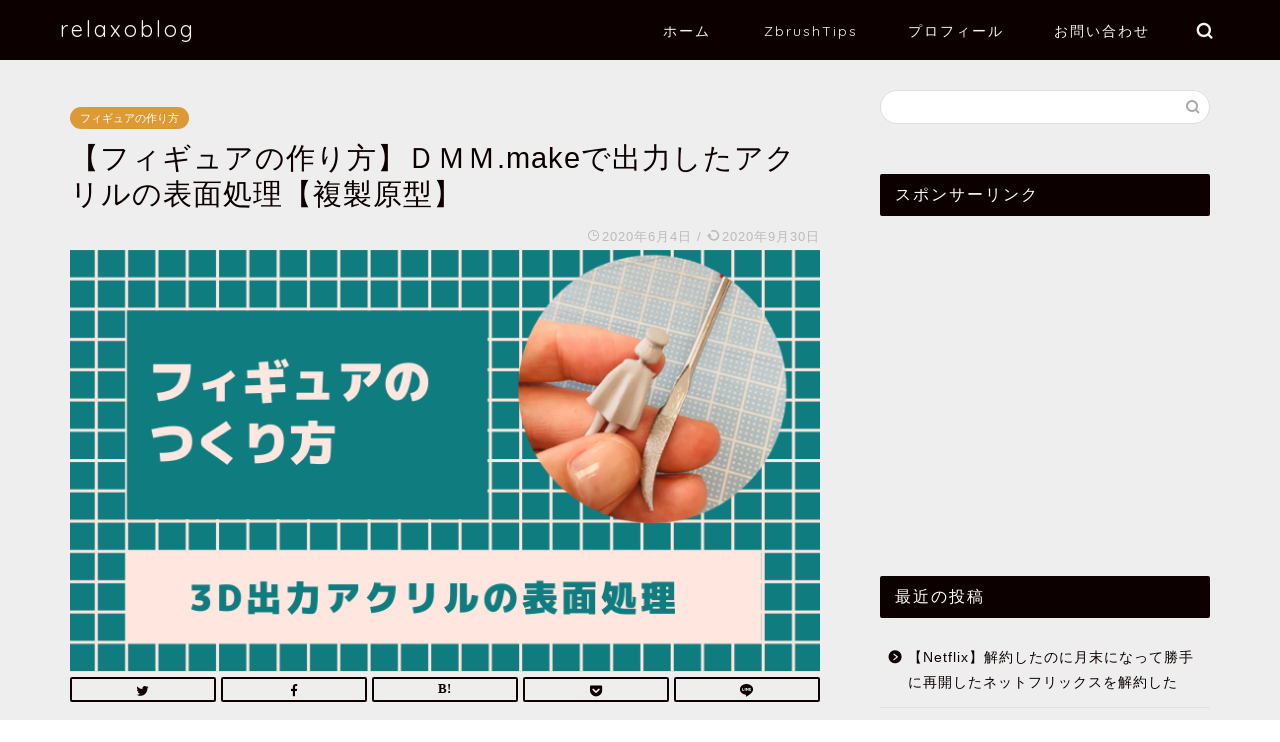

--- FILE ---
content_type: text/html; charset=UTF-8
request_url: https://www.relaxoblog.com/figure-tips-hyoumensyori/
body_size: 26196
content:
<!DOCTYPE html>
<html lang="ja">
<head prefix="og: http://ogp.me/ns# fb: http://ogp.me/ns/fb# article: http://ogp.me/ns/article#">
<meta charset="utf-8">
<meta http-equiv="X-UA-Compatible" content="IE=edge">
<meta name="viewport" content="width=device-width, initial-scale=1">
<!-- ここからOGP -->
<meta property="og:type" content="blog">
<meta property="og:title" content="【フィギュアの作り方】ＤＭＭ.makeで出力したアクリルの表面処理【複製原型】｜relaxoblog"> 
<meta property="og:url" content="https://www.relaxoblog.com/figure-tips-hyoumensyori/"> 
<meta property="og:description" content="ＤＭＭ.makeで出力した作品を元に複製用の原型を作っていきます。複製原型を作りたいので、出力したアクリルの表面をキレイにしていきます。"> 
<meta property="og:image" content="https://www.relaxoblog.com/wp-content/uploads/2020/06/6bafc6cc2074d3521513b64cd45e7d27.png">
<meta property="og:site_name" content="relaxoblog">
<meta property="fb:admins" content="">
<meta name="twitter:card" content="summary_large_image">
<meta name="twitter:site" content="@relaxo_202107">
<!-- ここまでOGP --> 

<meta name="description" itemprop="description" content="ＤＭＭ.makeで出力した作品を元に複製用の原型を作っていきます。複製原型を作りたいので、出力したアクリルの表面をキレイにしていきます。" >

<title>【フィギュアの作り方】ＤＭＭ.makeで出力したアクリルの表面処理【複製原型】｜relaxoblog</title>
<link rel='dns-prefetch' href='//ajax.googleapis.com' />
<link rel='dns-prefetch' href='//cdnjs.cloudflare.com' />
<link rel='dns-prefetch' href='//s.w.org' />
<link rel="alternate" type="application/rss+xml" title="relaxoblog &raquo; フィード" href="https://www.relaxoblog.com/feed/" />
<link rel="alternate" type="application/rss+xml" title="relaxoblog &raquo; コメントフィード" href="https://www.relaxoblog.com/comments/feed/" />
<link rel="alternate" type="application/rss+xml" title="relaxoblog &raquo; 【フィギュアの作り方】ＤＭＭ.makeで出力したアクリルの表面処理【複製原型】 のコメントのフィード" href="https://www.relaxoblog.com/figure-tips-hyoumensyori/feed/" />
		<script type="text/javascript">
			window._wpemojiSettings = {"baseUrl":"https:\/\/s.w.org\/images\/core\/emoji\/13.0.1\/72x72\/","ext":".png","svgUrl":"https:\/\/s.w.org\/images\/core\/emoji\/13.0.1\/svg\/","svgExt":".svg","source":{"concatemoji":"https:\/\/www.relaxoblog.com\/wp-includes\/js\/wp-emoji-release.min.js?ver=5.6.16"}};
			!function(e,a,t){var n,r,o,i=a.createElement("canvas"),p=i.getContext&&i.getContext("2d");function s(e,t){var a=String.fromCharCode;p.clearRect(0,0,i.width,i.height),p.fillText(a.apply(this,e),0,0);e=i.toDataURL();return p.clearRect(0,0,i.width,i.height),p.fillText(a.apply(this,t),0,0),e===i.toDataURL()}function c(e){var t=a.createElement("script");t.src=e,t.defer=t.type="text/javascript",a.getElementsByTagName("head")[0].appendChild(t)}for(o=Array("flag","emoji"),t.supports={everything:!0,everythingExceptFlag:!0},r=0;r<o.length;r++)t.supports[o[r]]=function(e){if(!p||!p.fillText)return!1;switch(p.textBaseline="top",p.font="600 32px Arial",e){case"flag":return s([127987,65039,8205,9895,65039],[127987,65039,8203,9895,65039])?!1:!s([55356,56826,55356,56819],[55356,56826,8203,55356,56819])&&!s([55356,57332,56128,56423,56128,56418,56128,56421,56128,56430,56128,56423,56128,56447],[55356,57332,8203,56128,56423,8203,56128,56418,8203,56128,56421,8203,56128,56430,8203,56128,56423,8203,56128,56447]);case"emoji":return!s([55357,56424,8205,55356,57212],[55357,56424,8203,55356,57212])}return!1}(o[r]),t.supports.everything=t.supports.everything&&t.supports[o[r]],"flag"!==o[r]&&(t.supports.everythingExceptFlag=t.supports.everythingExceptFlag&&t.supports[o[r]]);t.supports.everythingExceptFlag=t.supports.everythingExceptFlag&&!t.supports.flag,t.DOMReady=!1,t.readyCallback=function(){t.DOMReady=!0},t.supports.everything||(n=function(){t.readyCallback()},a.addEventListener?(a.addEventListener("DOMContentLoaded",n,!1),e.addEventListener("load",n,!1)):(e.attachEvent("onload",n),a.attachEvent("onreadystatechange",function(){"complete"===a.readyState&&t.readyCallback()})),(n=t.source||{}).concatemoji?c(n.concatemoji):n.wpemoji&&n.twemoji&&(c(n.twemoji),c(n.wpemoji)))}(window,document,window._wpemojiSettings);
		</script>
		<style type="text/css">
img.wp-smiley,
img.emoji {
	display: inline !important;
	border: none !important;
	box-shadow: none !important;
	height: 1em !important;
	width: 1em !important;
	margin: 0 .07em !important;
	vertical-align: -0.1em !important;
	background: none !important;
	padding: 0 !important;
}
</style>
	<link rel='stylesheet' id='rtoc_style-css'  href='https://www.relaxoblog.com/wp-content/plugins/rich-table-of-content/css/rtoc_style.css?ver=5.6.16' type='text/css' media='all' />
<link rel='stylesheet' id='wp-block-library-css'  href='https://www.relaxoblog.com/wp-includes/css/dist/block-library/style.min.css?ver=5.6.16' type='text/css' media='all' />
<link rel='stylesheet' id='contact-form-7-css'  href='https://www.relaxoblog.com/wp-content/plugins/contact-form-7/includes/css/styles.css?ver=5.1.9' type='text/css' media='all' />
<link rel='stylesheet' id='parent-style-css'  href='https://www.relaxoblog.com/wp-content/themes/jin/style.css?ver=5.6.16' type='text/css' media='all' />
<link rel='stylesheet' id='theme-style-css'  href='https://www.relaxoblog.com/wp-content/themes/jin-child/style.css?ver=5.6.16' type='text/css' media='all' />
<link rel='stylesheet' id='swiper-style-css'  href='https://cdnjs.cloudflare.com/ajax/libs/Swiper/4.0.7/css/swiper.min.css?ver=5.6.16' type='text/css' media='all' />
<link rel="https://api.w.org/" href="https://www.relaxoblog.com/wp-json/" /><link rel="alternate" type="application/json" href="https://www.relaxoblog.com/wp-json/wp/v2/posts/1181" /><link rel="canonical" href="https://www.relaxoblog.com/figure-tips-hyoumensyori/" />
<link rel='shortlink' href='https://www.relaxoblog.com/?p=1181' />
<link rel="alternate" type="application/json+oembed" href="https://www.relaxoblog.com/wp-json/oembed/1.0/embed?url=https%3A%2F%2Fwww.relaxoblog.com%2Ffigure-tips-hyoumensyori%2F" />
<link rel="alternate" type="text/xml+oembed" href="https://www.relaxoblog.com/wp-json/oembed/1.0/embed?url=https%3A%2F%2Fwww.relaxoblog.com%2Ffigure-tips-hyoumensyori%2F&#038;format=xml" />
<meta name="generator" content="Site Kit by Google 1.11.1" />	<style type="text/css">
		#wrapper{
							background-color: #eeeeee;
				background-image: url();
					}
		.related-entry-headline-text span:before,
		#comment-title span:before,
		#reply-title span:before{
			background-color: #0c0000;
			border-color: #0c0000!important;
		}
		
		#breadcrumb:after,
		#page-top a{	
			background-color: #dddddd;
		}
				#footer-widget-area{
			background-color: #dddddd;
			border: none!important;
		}
		.footer-inner a
		#copyright,
		#copyright-center{
			border-color: taransparent!important;
			color: #0c0000!important;
		}
				.page-top-footer a{
			color: #dddddd!important;
		}
				#breadcrumb ul li,
		#breadcrumb ul li a{
			color: #dddddd!important;
		}
		
		body,
		a,
		a:link,
		a:visited,
		.my-profile,
		.widgettitle,
		.tabBtn-mag label{
			color: #0c0000;
		}
		a:hover{
			color: #dd0000;
		}
						.widget_nav_menu ul > li > a:before,
		.widget_categories ul > li > a:before,
		.widget_pages ul > li > a:before,
		.widget_recent_entries ul > li > a:before,
		.widget_archive ul > li > a:before,
		.widget_archive form:after,
		.widget_categories form:after,
		.widget_nav_menu ul > li > ul.sub-menu > li > a:before,
		.widget_categories ul > li > .children > li > a:before,
		.widget_pages ul > li > .children > li > a:before,
		.widget_nav_menu ul > li > ul.sub-menu > li > ul.sub-menu li > a:before,
		.widget_categories ul > li > .children > li > .children li > a:before,
		.widget_pages ul > li > .children > li > .children li > a:before{
			color: #0c0000;
		}
		.widget_nav_menu ul .sub-menu .sub-menu li a:before{
			background-color: #0c0000!important;
		}
		footer .footer-widget,
		footer .footer-widget a,
		footer .footer-widget ul li,
		.footer-widget.widget_nav_menu ul > li > a:before,
		.footer-widget.widget_categories ul > li > a:before,
		.footer-widget.widget_recent_entries ul > li > a:before,
		.footer-widget.widget_pages ul > li > a:before,
		.footer-widget.widget_archive ul > li > a:before,
		footer .widget_tag_cloud .tagcloud a:before{
			color: #0c0000!important;
			border-color: #0c0000!important;
		}
		footer .footer-widget .widgettitle{
			color: #0c0000!important;
			border-color: #dd9933!important;
		}
		footer .widget_nav_menu ul .children .children li a:before,
		footer .widget_categories ul .children .children li a:before,
		footer .widget_nav_menu ul .sub-menu .sub-menu li a:before{
			background-color: #0c0000!important;
		}
		#drawernav a:hover,
		.post-list-title,
		#prev-next p,
		#toc_container .toc_list li a{
			color: #0c0000!important;
		}
		
		#header-box{
			background-color: #0c0000;
		}
						@media (min-width: 768px) {
		#header-box .header-box10-bg:before,
		#header-box .header-box11-bg:before{
			border-radius: 2px;
		}
		}
										@media (min-width: 768px) {
			.top-image-meta{
				margin-top: calc(0px - 30px);
			}
		}
		@media (min-width: 1200px) {
			.top-image-meta{
				margin-top: calc(0px);
			}
		}
				.pickup-contents:before{
			background-color: #0c0000!important;
		}
		
		.main-image-text{
			color: #0c0000;
		}
		.main-image-text-sub{
			color: #0c0000;
		}
		
						#site-info{
			padding-top: 15px!important;
			padding-bottom: 15px!important;
		}
				
		#site-info span a{
			color: #f4f4f4!important;
		}
		
				#headmenu .headsns .line a svg{
			fill: #f4f4f4!important;
		}
		#headmenu .headsns a,
		#headmenu{
			color: #f4f4f4!important;
			border-color:#f4f4f4!important;
		}
						.profile-follow .line-sns a svg{
			fill: #0c0000!important;
		}
		.profile-follow .line-sns a:hover svg{
			fill: #dd9933!important;
		}
		.profile-follow a{
			color: #0c0000!important;
			border-color:#0c0000!important;
		}
		.profile-follow a:hover,
		#headmenu .headsns a:hover{
			color:#dd9933!important;
			border-color:#dd9933!important;
		}
				.search-box:hover{
			color:#dd9933!important;
			border-color:#dd9933!important;
		}
				#header #headmenu .headsns .line a:hover svg{
			fill:#dd9933!important;
		}
		.cps-icon-bar,
		#navtoggle:checked + .sp-menu-open .cps-icon-bar{
			background-color: #f4f4f4;
		}
		#nav-container{
			background-color: #fff;
		}
		.menu-box .menu-item svg{
			fill:#f4f4f4;
		}
		#drawernav ul.menu-box > li > a,
		#drawernav2 ul.menu-box > li > a,
		#drawernav3 ul.menu-box > li > a,
		#drawernav4 ul.menu-box > li > a,
		#drawernav5 ul.menu-box > li > a,
		#drawernav ul.menu-box > li.menu-item-has-children:after,
		#drawernav2 ul.menu-box > li.menu-item-has-children:after,
		#drawernav3 ul.menu-box > li.menu-item-has-children:after,
		#drawernav4 ul.menu-box > li.menu-item-has-children:after,
		#drawernav5 ul.menu-box > li.menu-item-has-children:after{
			color: #f4f4f4!important;
		}
		#drawernav ul.menu-box li a,
		#drawernav2 ul.menu-box li a,
		#drawernav3 ul.menu-box li a,
		#drawernav4 ul.menu-box li a,
		#drawernav5 ul.menu-box li a{
			font-size: 14px!important;
		}
		#drawernav3 ul.menu-box > li{
			color: #0c0000!important;
		}
		#drawernav4 .menu-box > .menu-item > a:after,
		#drawernav3 .menu-box > .menu-item > a:after,
		#drawernav .menu-box > .menu-item > a:after{
			background-color: #f4f4f4!important;
		}
		#drawernav2 .menu-box > .menu-item:hover,
		#drawernav5 .menu-box > .menu-item:hover{
			border-top-color: #0c0000!important;
		}
				.cps-info-bar a{
			background-color: #dd0000!important;
		}
				@media (min-width: 768px) {
			.post-list-mag .post-list-item:not(:nth-child(2n)){
				margin-right: 2.6%;
			}
		}
				@media (min-width: 768px) {
			#tab-1:checked ~ .tabBtn-mag li [for="tab-1"]:after,
			#tab-2:checked ~ .tabBtn-mag li [for="tab-2"]:after,
			#tab-3:checked ~ .tabBtn-mag li [for="tab-3"]:after,
			#tab-4:checked ~ .tabBtn-mag li [for="tab-4"]:after{
				border-top-color: #0c0000!important;
			}
			.tabBtn-mag label{
				border-bottom-color: #0c0000!important;
			}
		}
		#tab-1:checked ~ .tabBtn-mag li [for="tab-1"],
		#tab-2:checked ~ .tabBtn-mag li [for="tab-2"],
		#tab-3:checked ~ .tabBtn-mag li [for="tab-3"],
		#tab-4:checked ~ .tabBtn-mag li [for="tab-4"],
		#prev-next a.next:after,
		#prev-next a.prev:after,
		.more-cat-button a:hover span:before{
			background-color: #0c0000!important;
		}
		

		.swiper-slide .post-list-cat,
		.post-list-mag .post-list-cat,
		.post-list-mag3col .post-list-cat,
		.post-list-mag-sp1col .post-list-cat,
		.swiper-pagination-bullet-active,
		.pickup-cat,
		.post-list .post-list-cat,
		#breadcrumb .bcHome a:hover span:before,
		.popular-item:nth-child(1) .pop-num,
		.popular-item:nth-child(2) .pop-num,
		.popular-item:nth-child(3) .pop-num{
			background-color: #dd9933!important;
		}
		.sidebar-btn a,
		.profile-sns-menu{
			background-color: #dd9933!important;
		}
		.sp-sns-menu a,
		.pickup-contents-box a:hover .pickup-title{
			border-color: #0c0000!important;
			color: #0c0000!important;
		}
				.pro-line svg{
			fill: #0c0000!important;
		}
		.cps-post-cat a,
		.meta-cat,
		.popular-cat{
			background-color: #dd9933!important;
			border-color: #dd9933!important;
		}
		.tagicon,
		.tag-box a,
		#toc_container .toc_list > li,
		#toc_container .toc_title{
			color: #0c0000!important;
		}
		.widget_tag_cloud a::before{
			color: #0c0000!important;
		}
		.tag-box a,
		#toc_container:before{
			border-color: #0c0000!important;
		}
		.cps-post-cat a:hover{
			color: #dd0000!important;
		}
		.pagination li:not([class*="current"]) a:hover,
		.widget_tag_cloud a:hover{
			background-color: #0c0000!important;
		}
		.pagination li:not([class*="current"]) a:hover{
			opacity: 0.5!important;
		}
		.pagination li.current a{
			background-color: #0c0000!important;
			border-color: #0c0000!important;
		}
		.nextpage a:hover span {
			color: #0c0000!important;
			border-color: #0c0000!important;
		}
		.cta-content:before{
			background-color: #eeeeee!important;
		}
		.cta-text,
		.info-title{
			color: #0a0202!important;
		}
		#footer-widget-area.footer_style1 .widgettitle{
			border-color: #dd9933!important;
		}
		.sidebar_style1 .widgettitle,
		.sidebar_style5 .widgettitle{
			border-color: #0c0000!important;
		}
		.sidebar_style2 .widgettitle,
		.sidebar_style4 .widgettitle,
		.sidebar_style6 .widgettitle,
		#home-bottom-widget .widgettitle,
		#home-top-widget .widgettitle,
		#post-bottom-widget .widgettitle,
		#post-top-widget .widgettitle{
			background-color: #0c0000!important;
		}
		#home-bottom-widget .widget_search .search-box input[type="submit"],
		#home-top-widget .widget_search .search-box input[type="submit"],
		#post-bottom-widget .widget_search .search-box input[type="submit"],
		#post-top-widget .widget_search .search-box input[type="submit"]{
			background-color: #dd9933!important;
		}
		
		.tn-logo-size{
			font-size: 160%!important;
		}
		@media (min-width: 768px) {
		.tn-logo-size img{
			width: calc(160%*2.2)!important;
		}
		}
		@media (min-width: 1200px) {
		.tn-logo-size img{
			width: 160%!important;
		}
		}
		.sp-logo-size{
			font-size: 120%!important;
		}
		.sp-logo-size img{
			width: 120%!important;
		}
				.cps-post-main ul > li:before,
		.cps-post-main ol > li:before{
			background-color: #dd9933!important;
		}
		.profile-card .profile-title{
			background-color: #0c0000!important;
		}
		.profile-card{
			border-color: #0c0000!important;
		}
		.cps-post-main a{
			color:#dd0000;
		}
		.cps-post-main .marker{
			background: -webkit-linear-gradient( transparent 80%, #f2c500 0% ) ;
			background: linear-gradient( transparent 80%, #f2c500 0% ) ;
		}
		.cps-post-main .marker2{
			background: -webkit-linear-gradient( transparent 60%, #a9eaf2 0% ) ;
			background: linear-gradient( transparent 60%, #a9eaf2 0% ) ;
		}
		
		
		.simple-box1{
			border-color:#0c0000!important;
		}
		.simple-box2{
			border-color:#f2bf7d!important;
		}
		.simple-box3{
			border-color:#b5e28a!important;
		}
		.simple-box4{
			border-color:#7badd8!important;
		}
		.simple-box4:before{
			background-color: #7badd8;
		}
		.simple-box5{
			border-color:#e896c7!important;
		}
		.simple-box5:before{
			background-color: #e896c7;
		}
		.simple-box6{
			background-color:#fffdef!important;
		}
		.simple-box7{
			border-color:#def1f9!important;
		}
		.simple-box7:before{
			background-color:#def1f9!important;
		}
		.simple-box8{
			border-color:#96ddc1!important;
		}
		.simple-box8:before{
			background-color:#96ddc1!important;
		}
		.simple-box9:before{
			background-color:#e1c0e8!important;
		}
				.simple-box9:after{
			border-color:#e1c0e8 #e1c0e8 #eeeeee #eeeeee!important;
		}
				
		.kaisetsu-box1:before,
		.kaisetsu-box1-title{
			background-color:#ffb49e!important;
		}
		.kaisetsu-box2{
			border-color:#0c0000!important;
		}
		.kaisetsu-box2-title{
			background-color:#0c0000!important;
		}
		.kaisetsu-box4{
			border-color:#ea91a9!important;
		}
		.kaisetsu-box4-title{
			background-color:#ea91a9!important;
		}
		.kaisetsu-box5:before{
			background-color:#57b3ba!important;
		}
		.kaisetsu-box5-title{
			background-color:#57b3ba!important;
		}
		
		.concept-box1{
			border-color:#85db8f!important;
		}
		.concept-box1:after{
			background-color:#85db8f!important;
		}
		.concept-box1:before{
			content:"ポイント"!important;
			color:#85db8f!important;
		}
		.concept-box2{
			border-color:#f7cf6a!important;
		}
		.concept-box2:after{
			background-color:#f7cf6a!important;
		}
		.concept-box2:before{
			content:"注意点"!important;
			color:#f7cf6a!important;
		}
		.concept-box3{
			border-color:#86cee8!important;
		}
		.concept-box3:after{
			background-color:#86cee8!important;
		}
		.concept-box3:before{
			content:"良い例"!important;
			color:#86cee8!important;
		}
		.concept-box4{
			border-color:#ed8989!important;
		}
		.concept-box4:after{
			background-color:#ed8989!important;
		}
		.concept-box4:before{
			content:"悪い例"!important;
			color:#ed8989!important;
		}
		.concept-box5{
			border-color:#9e9e9e!important;
		}
		.concept-box5:after{
			background-color:#9e9e9e!important;
		}
		.concept-box5:before{
			content:"参考"!important;
			color:#9e9e9e!important;
		}
		.concept-box6{
			border-color:#8eaced!important;
		}
		.concept-box6:after{
			background-color:#8eaced!important;
		}
		.concept-box6:before{
			content:"メモ"!important;
			color:#8eaced!important;
		}
		
		.innerlink-box1,
		.blog-card{
			border-color:#73bc9b!important;
		}
		.innerlink-box1-title{
			background-color:#73bc9b!important;
			border-color:#73bc9b!important;
		}
		.innerlink-box1:before,
		.blog-card-hl-box{
			background-color:#73bc9b!important;
		}
				.concept-box1:before,
		.concept-box2:before,
		.concept-box3:before,
		.concept-box4:before,
		.concept-box5:before,
		.concept-box6:before{
			background-color: #eeeeee;
			background-image: url();
		}
		.concept-box1:after,
		.concept-box2:after,
		.concept-box3:after,
		.concept-box4:after,
		.concept-box5:after,
		.concept-box6:after{
			border-color: #eeeeee;
			border-image: url() 27 23 / 50px 30px / 1rem round space0 / 5px 5px;
		}
				
		.jin-ac-box01-title::after{
			color: #0c0000;
		}
		
		.color-button01 a,
		.color-button01 a:hover,
		.color-button01:before{
			background-color: #0c0000!important;
		}
		.top-image-btn-color a,
		.top-image-btn-color a:hover,
		.top-image-btn-color:before{
			background-color: #dd0000!important;
		}
		.color-button02 a,
		.color-button02 a:hover,
		.color-button02:before{
			background-color: #dd0000!important;
		}
		
		.color-button01-big a,
		.color-button01-big a:hover,
		.color-button01-big:before{
			background-color: #dd0000!important;
		}
		.color-button01-big a,
		.color-button01-big:before{
			border-radius: 5px!important;
		}
		.color-button01-big a{
			padding-top: 20px!important;
			padding-bottom: 20px!important;
		}
		
		.color-button02-big a,
		.color-button02-big a:hover,
		.color-button02-big:before{
			background-color: #83d159!important;
		}
		.color-button02-big a,
		.color-button02-big:before{
			border-radius: 5px!important;
		}
		.color-button02-big a{
			padding-top: 20px!important;
			padding-bottom: 20px!important;
		}
				.color-button01-big{
			width: 75%!important;
		}
		.color-button02-big{
			width: 75%!important;
		}
				
		
					.top-image-btn-color:before,
			.wide-layout ul li .color-button01:before,
			.wide-layout ul li .color-button02:before,
			.color-button01:before,
			.color-button02:before,
			.color-button01-big:before,
			.color-button02-big:before{
				display: none;
			}
			.top-image-btn-color a:hover,
			.color-button01 a:hover,
			.color-button02 a:hover,
			.color-button01-big a:hover,
			.color-button02-big a:hover{
				-webkit-transform: translateY(2px);
				transform: translateY(2px);
				-webkit-filter: brightness(1.05);
			 	filter: brightness(1.05);
				opacity: 1;
			}
				
		.h2-style01 h2,
		.h2-style02 h2:before,
		.h2-style03 h2,
		.h2-style04 h2:before,
		.h2-style05 h2,
		.h2-style07 h2:before,
		.h2-style07 h2:after,
		.h3-style03 h3:before,
		.h3-style02 h3:before,
		.h3-style05 h3:before,
		.h3-style07 h3:before,
		.h2-style08 h2:after,
		.h2-style10 h2:before,
		.h2-style10 h2:after,
		.h3-style02 h3:after,
		.h4-style02 h4:before{
			background-color: #0c0000!important;
		}
		.h3-style01 h3,
		.h3-style04 h3,
		.h3-style05 h3,
		.h3-style06 h3,
		.h4-style01 h4,
		.h2-style02 h2,
		.h2-style08 h2,
		.h2-style08 h2:before,
		.h2-style09 h2,
		.h4-style03 h4{
			border-color: #0c0000!important;
		}
		.h2-style05 h2:before{
			border-top-color: #0c0000!important;
		}
		.h2-style06 h2:before,
		.sidebar_style3 .widgettitle:after{
			background-image: linear-gradient(
				-45deg,
				transparent 25%,
				#0c0000 25%,
				#0c0000 50%,
				transparent 50%,
				transparent 75%,
				#0c0000 75%,
				#0c0000			);
		}
				.jin-h2-icons.h2-style02 h2 .jic:before,
		.jin-h2-icons.h2-style04 h2 .jic:before,
		.jin-h2-icons.h2-style06 h2 .jic:before,
		.jin-h2-icons.h2-style07 h2 .jic:before,
		.jin-h2-icons.h2-style08 h2 .jic:before,
		.jin-h2-icons.h2-style09 h2 .jic:before,
		.jin-h2-icons.h2-style10 h2 .jic:before,
		.jin-h3-icons.h3-style01 h3 .jic:before,
		.jin-h3-icons.h3-style02 h3 .jic:before,
		.jin-h3-icons.h3-style03 h3 .jic:before,
		.jin-h3-icons.h3-style04 h3 .jic:before,
		.jin-h3-icons.h3-style05 h3 .jic:before,
		.jin-h3-icons.h3-style06 h3 .jic:before,
		.jin-h3-icons.h3-style07 h3 .jic:before,
		.jin-h4-icons.h4-style01 h4 .jic:before,
		.jin-h4-icons.h4-style02 h4 .jic:before,
		.jin-h4-icons.h4-style03 h4 .jic:before,
		.jin-h4-icons.h4-style04 h4 .jic:before{
			color:#0c0000;
		}
		
		@media all and (-ms-high-contrast:none){
			*::-ms-backdrop, .color-button01:before,
			.color-button02:before,
			.color-button01-big:before,
			.color-button02-big:before{
				background-color: #595857!important;
			}
		}
		
		.jin-lp-h2 h2,
		.jin-lp-h2 h2{
			background-color: transparent!important;
			border-color: transparent!important;
			color: #0c0000!important;
		}
		.jincolumn-h3style2{
			border-color:#0c0000!important;
		}
		.jinlph2-style1 h2:first-letter{
			color:#0c0000!important;
		}
		.jinlph2-style2 h2,
		.jinlph2-style3 h2{
			border-color:#0c0000!important;
		}
		.jin-photo-title .jin-fusen1-down,
		.jin-photo-title .jin-fusen1-even,
		.jin-photo-title .jin-fusen1-up{
			border-left-color:#0c0000;
		}
		.jin-photo-title .jin-fusen2,
		.jin-photo-title .jin-fusen3{
			background-color:#0c0000;
		}
		.jin-photo-title .jin-fusen2:before,
		.jin-photo-title .jin-fusen3:before {
			border-top-color: #0c0000;
		}
		
		
	</style>
<script async src="//pagead2.googlesyndication.com/pagead/js/adsbygoogle.js"></script> <script>
(adsbygoogle = window.adsbygoogle || []).push({
google_ad_client: "ca-pub-2906746332972833",
enable_page_level_ads: true,
tag_partner: "site_kit"
});
</script>
			<style type="text/css">
		/*<!--  -->*/
		.rtoc-mokuji-content{
			background-color: #ffffff;
		}
		.rtoc-mokuji-content.frame1{
			border: 1px solid #9be3f2;
		}
		.rtoc-mokuji-content #rtoc-mokuji-title{
			color:#71dcf2;
		}
		.rtoc-mokuji-content .rtoc-mokuji li > a{
			color: #6b5c61;
		}
		.rtoc-mokuji-content .mokuji_ul.level-1 > .rtoc-item::before{
			background-color:#9be3f2!important;
		}
		.rtoc-mokuji-content .mokuji_ul.level-2 > .rtoc-item::before{
			background-color:#9be3f2!important;
		}
		.rtoc-mokuji-content.frame2::before,.rtoc-mokuji-content.frame3,.rtoc-mokuji-content.frame4,.rtoc-mokuji-content.frame5{
			border-color:#9be3f2;
		}
		.rtoc-mokuji-content.frame5::before,.rtoc-mokuji-content.frame5::after{
			background-color:#9be3f2;
		}
		.cls-1,.cls-2{
    		stroke:#9be3f2;
    	}
    	.rtoc-mokuji-content .decimal_ol.level-2 > .rtoc-item::before,.rtoc-mokuji-content .mokuji_ol > .rtoc-item::before{
    		color: #9be3f2;
    	}
    	.rtoc-mokuji-content .decimal_ol > .rtoc-item::after{
    		background-color: #9be3f2;
    	}
    	.rtoc-mokuji-content .decimal_ol > .rtoc-item::before{
    		color: #9be3f2;
    	}

    	/*６*/
    	#rtoc-mokuji-wrapper.addon6 #rtoc-mokuji-title span .cls-1,#rtoc-mokuji-wrapper.addon6 #rtoc-mokuji-title span .cls-2{
    		stroke: #9be3f2!important;
    	}
    	#rtoc-mokuji-wrapper.addon6 .rtoc-mokuji.level-1 > .rtoc-item{
    		border-color: #9be3f2;
    	}
    	#rtoc-mokuji-wrapper.addon6 .rtoc-mokuji.level-1 .rtoc-mokuji.level-2{
    		border-color: #9be3f2    	}
    	/*7*/
    	#rtoc-mokuji-wrapper.addon7 .rtoc-mokuji.level-1 .rtoc-chapter .rtoc-chapter-text{
    		color: #9be3f2;
    	}
    	#rtoc-mokuji-wrapper.addon7 .rtoc-mokuji.level-1 > .rtoc-item::before{
    		background-color: #9be3f2!important;
    	}
    	#rtoc-mokuji-wrapper.addon7 .rtoc-mokuji.level-1 > .rtoc-item .rtoc-mokuji.level-2{
    		border-color: #9be3f2;
    	}
    	#rtoc_return a::before{
    		background-image: url(https://www.relaxoblog.com/wp-content/plugins/rich-table-of-content/include/../img/rtoc_return.png);
    	}

    	#rtoc_return a{
    		background-color: #9be3f2!important;
    	}
    }
	</style>
	<link rel="icon" href="https://www.relaxoblog.com/wp-content/uploads/2020/05/cropped-relaxo-1-32x32.png" sizes="32x32" />
<link rel="icon" href="https://www.relaxoblog.com/wp-content/uploads/2020/05/cropped-relaxo-1-192x192.png" sizes="192x192" />
<link rel="apple-touch-icon" href="https://www.relaxoblog.com/wp-content/uploads/2020/05/cropped-relaxo-1-180x180.png" />
<meta name="msapplication-TileImage" content="https://www.relaxoblog.com/wp-content/uploads/2020/05/cropped-relaxo-1-270x270.png" />
		<style type="text/css" id="wp-custom-css">
			.sns-design-type01 .sns-top .twitter a,.sns-design-type01 .sns-top .facebook a, .sns-design-type01 .sns-top .hatebu a, .sns-design-type01 .sns-top .pocket a, .sns-design-type01 .sns-top .line a, .sns-design-type01 .sns .twitter a, .sns-design-type01 .sns .facebook a, .sns-design-type01 .sns .hatebu a, .sns-design-type01 .sns .pocket a, .sns-design-type01 .sns .line a{
color: #fff;
background-color:#0c0000;
border:2px solid #0c0000;
}

.sns-design-type02 .sns-top .twitter a,.sns-design-type02 .sns-top .facebook a, .sns-design-type02 .sns-top .hatebu a, .sns-design-type02 .sns-top .pocket a, .sns-design-type02 .sns-top .line a, .sns-design-type02 .sns .twitter a, .sns-design-type02 .sns .facebook a, .sns-design-type02 .sns .hatebu a, .sns-design-type02 .sns .pocket a, .sns-design-type02 .sns .line a{
color: #0c0000;
border:2px solid #0c0000;
}

.pickup-contents-box .pickup-contents:before{
opacity:0;
}


#breadcrumb.footer_type2 a,
#breadcrumb.footer_type2 li{
color:#0c0000 !important;
}		</style>
			
<!--カエレバCSS-->
<link href="https://www.relaxoblog.com/wp-content/themes/jin/css/kaereba.css" rel="stylesheet" />
<!--アプリーチCSS-->
<link href="https://www.relaxoblog.com/wp-content/themes/jin/css/appreach.css" rel="stylesheet" />

<!-- Global site tag (gtag.js) - Google Analytics -->
<script async src="https://www.googletagmanager.com/gtag/js?id=UA-163235968-1"></script>
<script>
  window.dataLayer = window.dataLayer || [];
  function gtag(){dataLayer.push(arguments);}
  gtag('js', new Date());

  gtag('config', 'UA-163235968-1');
</script>

<meta name="google-site-verification" content="KSQ3TdLXU-XZna4JcxhEmeD_lQjQwRgpaBdzqiC5_hA" />
</head>
<body class="post-template-default single single-post postid-1181 single-format-standard" id="nofont-style">
<div id="wrapper">

		
	<div id="scroll-content" class="animate">
	
		<!--ヘッダー-->

					<div id="header-box" class="tn_on header-box animate">
	<div id="header" class="header-type1 header animate">
				
		<div id="site-info" class="ef">
												<span class="tn-logo-size"><a href='https://www.relaxoblog.com/' title='relaxoblog' rel='home'>relaxoblog</a></span>
									</div>

				<!--グローバルナビゲーション layout3-->
		<div id="drawernav3" class="ef">
			<nav class="fixed-content ef"><ul class="menu-box"><li class="menu-item menu-item-type-custom menu-item-object-custom menu-item-home menu-item-14"><a href="https://www.relaxoblog.com">ホーム</a></li>
<li class="menu-item menu-item-type-taxonomy menu-item-object-category menu-item-144"><a href="https://www.relaxoblog.com/category/zbrushtips/"><span><i class="Zbrush製作上でつまづいたところなどを纏めています" aria-hidden="true"></i></span>ZbrushTips</a></li>
<li class="menu-item menu-item-type-taxonomy menu-item-object-category menu-item-145"><a href="https://www.relaxoblog.com/category/relaxo-profile/">プロフィール</a></li>
<li class="menu-item menu-item-type-post_type menu-item-object-page menu-item-871"><a href="https://www.relaxoblog.com/otoiawase/">お問い合わせ</a></li>
</ul></nav>		</div>
		<!--グローバルナビゲーション layout3-->
		
	
				<div id="headmenu">
			<span class="headsns tn_sns_off">
									<span class="twitter"><a href="https://twitter.com/relaxo_202107"><i class="jic-type jin-ifont-twitter" aria-hidden="true"></i></a></span>
																	
													<span class="jin-contact">
					<a href="#"><i class="jic-type jin-ifont-mail" aria-hidden="true"></i></a>
					</span>
					

			</span>
			<span class="headsearch tn_search_on">
				<form class="search-box" role="search" method="get" id="searchform" action="https://www.relaxoblog.com/">
	<input type="search" placeholder="" class="text search-text" value="" name="s" id="s">
	<input type="submit" id="searchsubmit" value="&#xe931;">
</form>
			</span>
		</div>
			</div>
	
		
</div>
	
			
		<!--ヘッダー-->

		<div class="clearfix"></div>

			
														
		
	<div id="contents">

		<!--メインコンテンツ-->
			<main id="main-contents" class="main-contents article_style2 animate" itemprop="mainContentOfPage">
				
								
				<section class="cps-post-box hentry">
																	<article class="cps-post">
							<header class="cps-post-header">
																<span class="cps-post-cat category-relaxo-figure" itemprop="keywords"><a href="https://www.relaxoblog.com/category/relaxo-figure/" style="background-color:!important;">フィギュアの作り方</a></span>
																<h1 class="cps-post-title entry-title" itemprop="headline">【フィギュアの作り方】ＤＭＭ.makeで出力したアクリルの表面処理【複製原型】</h1>
								<div class="cps-post-meta vcard">
									<span class="writer fn" itemprop="author" itemscope itemtype="https://schema.org/Person"><span itemprop="name">relaxo</span></span>
									<span class="cps-post-date-box">
												<span class="cps-post-date"><i class="jic jin-ifont-watch" aria-hidden="true"></i>&nbsp;<time class="entry-date date published" datetime="2020-06-04T14:51:32+09:00">2020年6月4日</time></span>
	<span class="timeslash"> /</span>
	<time class="entry-date date updated" datetime="2020-09-30T17:59:33+09:00"><span class="cps-post-date"><i class="jic jin-ifont-reload" aria-hidden="true"></i>&nbsp;2020年9月30日</span></time>
										</span>
								</div>
								
							</header>
															<div class="cps-post-thumb" itemscope itemtype="https://schema.org/ImageObject">
									<img src="https://www.relaxoblog.com/wp-content/uploads/2020/06/6bafc6cc2074d3521513b64cd45e7d27.png" class="attachment-large_size size-large_size wp-post-image" alt="" loading="lazy" srcset="https://www.relaxoblog.com/wp-content/uploads/2020/06/6bafc6cc2074d3521513b64cd45e7d27.png 760w, https://www.relaxoblog.com/wp-content/uploads/2020/06/6bafc6cc2074d3521513b64cd45e7d27-300x169.png 300w, https://www.relaxoblog.com/wp-content/uploads/2020/06/6bafc6cc2074d3521513b64cd45e7d27-320x180.png 320w, https://www.relaxoblog.com/wp-content/uploads/2020/06/6bafc6cc2074d3521513b64cd45e7d27-640x360.png 640w" sizes="(max-width: 760px) 100vw, 760px" />								</div>
																															<div class="share-top sns-design-type02">
	<div class="sns-top">
		<ol>
			<!--ツイートボタン-->
							<li class="twitter"><a href="https://twitter.com/intent/tweet?url=https%3A%2F%2Fwww.relaxoblog.com%2Ffigure-tips-hyoumensyori%2F&text=%E3%80%90%E3%83%95%E3%82%A3%E3%82%AE%E3%83%A5%E3%82%A2%E3%81%AE%E4%BD%9C%E3%82%8A%E6%96%B9%E3%80%91%EF%BC%A4%EF%BC%AD%EF%BC%AD.make%E3%81%A7%E5%87%BA%E5%8A%9B%E3%81%97%E3%81%9F%E3%82%A2%E3%82%AF%E3%83%AA%E3%83%AB%E3%81%AE%E8%A1%A8%E9%9D%A2%E5%87%A6%E7%90%86%E3%80%90%E8%A4%87%E8%A3%BD%E5%8E%9F%E5%9E%8B%E3%80%91 - relaxoblog&via=relaxo_202107&tw_p=tweetbutton"><i class="jic jin-ifont-twitter"></i></a>
				</li>
						<!--Facebookボタン-->
							<li class="facebook">
				<a href="https://www.facebook.com/sharer.php?src=bm&u=https%3A%2F%2Fwww.relaxoblog.com%2Ffigure-tips-hyoumensyori%2F&t=%E3%80%90%E3%83%95%E3%82%A3%E3%82%AE%E3%83%A5%E3%82%A2%E3%81%AE%E4%BD%9C%E3%82%8A%E6%96%B9%E3%80%91%EF%BC%A4%EF%BC%AD%EF%BC%AD.make%E3%81%A7%E5%87%BA%E5%8A%9B%E3%81%97%E3%81%9F%E3%82%A2%E3%82%AF%E3%83%AA%E3%83%AB%E3%81%AE%E8%A1%A8%E9%9D%A2%E5%87%A6%E7%90%86%E3%80%90%E8%A4%87%E8%A3%BD%E5%8E%9F%E5%9E%8B%E3%80%91 - relaxoblog" onclick="javascript:window.open(this.href, '', 'menubar=no,toolbar=no,resizable=yes,scrollbars=yes,height=300,width=600');return false;"><i class="jic jin-ifont-facebook-t" aria-hidden="true"></i></a>
				</li>
						<!--はてブボタン-->
							<li class="hatebu">
				<a href="https://b.hatena.ne.jp/add?mode=confirm&url=https%3A%2F%2Fwww.relaxoblog.com%2Ffigure-tips-hyoumensyori%2F" onclick="javascript:window.open(this.href, '', 'menubar=no,toolbar=no,resizable=yes,scrollbars=yes,height=400,width=510');return false;" ><i class="font-hatena"></i></a>
				</li>
						<!--Poketボタン-->
							<li class="pocket">
				<a href="https://getpocket.com/edit?url=https%3A%2F%2Fwww.relaxoblog.com%2Ffigure-tips-hyoumensyori%2F&title=%E3%80%90%E3%83%95%E3%82%A3%E3%82%AE%E3%83%A5%E3%82%A2%E3%81%AE%E4%BD%9C%E3%82%8A%E6%96%B9%E3%80%91%EF%BC%A4%EF%BC%AD%EF%BC%AD.make%E3%81%A7%E5%87%BA%E5%8A%9B%E3%81%97%E3%81%9F%E3%82%A2%E3%82%AF%E3%83%AA%E3%83%AB%E3%81%AE%E8%A1%A8%E9%9D%A2%E5%87%A6%E7%90%86%E3%80%90%E8%A4%87%E8%A3%BD%E5%8E%9F%E5%9E%8B%E3%80%91 - relaxoblog"><i class="jic jin-ifont-pocket" aria-hidden="true"></i></a>
				</li>
							<li class="line">
				<a href="https://line.me/R/msg/text/?https%3A%2F%2Fwww.relaxoblog.com%2Ffigure-tips-hyoumensyori%2F"><i class="jic jin-ifont-line" aria-hidden="true"></i></a>
				</li>
		</ol>
	</div>
</div>
<div class="clearfix"></div>
															
							<div class="cps-post-main-box">
								<div class="cps-post-main  jin-h3-icons jin-checkicon-h3  h2-style01 h3-style01 h4-style01 entry-content m-size m-size-sp" itemprop="articleBody">

									<div class="clearfix"></div>
										<div class="sponsor-top">スポンサーリンク</div>
				<section class="ad-single ad-top">
					<div class="center-rectangle">
						<script async src="https://pagead2.googlesyndication.com/pagead/js/adsbygoogle.js"></script>
<!-- 横長 -->
<ins class="adsbygoogle"
     style="display:block"
     data-ad-client="ca-pub-2906746332972833"
     data-ad-slot="3072314576"
     data-ad-format="auto"
     data-full-width-responsive="true"></ins>
<script>
     (adsbygoogle = window.adsbygoogle || []).push({});
</script>					</div>
				</section>
						
									<p>どうもこんにちは、relaxo（<span style="color: #33cccc;"><a style="color: #33cccc;" href="https://twitter.com/relaxo_tbc">@relaxo_tbc</a></span>）です。</p>
<p>今回は↓の続きになります。</p>
<a href="https://www.relaxoblog.com/figure-tips-stl-dmm/" class="blog-card"><div class="blog-card-hl-box"><i class="jic jin-ifont-post"></i><span class="blog-card-hl"></span></div><div class="blog-card-box"><div class="blog-card-thumbnail"><img src="https://www.relaxoblog.com/wp-content/uploads/2020/05/499c0df2ba39c54b1433d0adab0a43c3-320x180.png" class="blog-card-thumb-image wp-post-image" alt="" loading="lazy" srcset="https://www.relaxoblog.com/wp-content/uploads/2020/05/499c0df2ba39c54b1433d0adab0a43c3-320x180.png 320w, https://www.relaxoblog.com/wp-content/uploads/2020/05/499c0df2ba39c54b1433d0adab0a43c3-300x169.png 300w, https://www.relaxoblog.com/wp-content/uploads/2020/05/499c0df2ba39c54b1433d0adab0a43c3-640x360.png 640w, https://www.relaxoblog.com/wp-content/uploads/2020/05/499c0df2ba39c54b1433d0adab0a43c3.png 760w" sizes="(max-width: 320px) 100vw, 320px" /></div><div class="blog-card-content"><span class="blog-card-title">【フィギュアの作り方】ZBrushでつくった作品を３Ｄ出力する手順【DMM.make】</span><span class="blog-card-excerpt">「ZBrushでの出力までの準備→STLに変換→DMM.makeに出力」のワークフローを紹介します。
...</span></div></div></a>
<div class="balloon-box balloon-right balloon-none balloon-bg-yellow clearfix">
<div class="balloon-icon maru"><img src="https://www.relaxoblog.com/wp-content/uploads/2020/04/relaicon.jpg" alt="relaxo"></div>
<div class="icon-name">relaxo</div>
<div class="balloon-serif">
<div class="balloon-content"> フィギュアを作りたい！ </div>
</div></div>
<p>ＤＭＭ.makeで出力した作品を元に<strong>複製用の原型</strong>を作っていきます。</p>
<div class="simple-box6">
<p>ワンフェスなどで頒布されているフィギュア（ガレージキット）は、「複製したい原型」をもとにシリコンで型を作り、レジン液を流し固めて複製しています。</p>
</div>
<p><strong>複製原型</strong>を作りたいので、出力したアクリルの表面をキレイにしていきます。</p>
<blockquote class="twitter-tweet">
<p dir="ltr" lang="ja">秋田くんのサポート除去を始めました。<br />
髪の毛に入り込んだ白いヤツ…こんなん取り除けるのかなぁ😱 <a href="https://t.co/a7q3bVJ0CC">pic.twitter.com/a7q3bVJ0CC</a></p>
<p>— relaxo＠しましま姉妹 (@relaxo_tbc) <a href="https://twitter.com/relaxo_tbc/status/1262295285180493824?ref_src=twsrc%5Etfw">May 18, 2020</a></p></blockquote>
<p><script async src="https://platform.twitter.com/widgets.js" charset="utf-8"></script></p>
<p>こんな感じでうっすらと白いものが原型に付着しているので、キレイキレイにしていきます。</p>
<div class="balloon-box balloon-left balloon-yellow balloon-bg-none clearfix">
<div class="balloon-icon maru"><img src="https://www.relaxoblog.com/wp-content/uploads/2020/04/dneko.jpg" alt="D猫さん"></div>
<div class="icon-name">D猫さん</div>
<div class="balloon-serif">
<div class="balloon-content">この白いものは、３Ｄプリンターで出力する際のサポート材です </div>
</div></div>
<p>&nbsp;</p>
<div id="rtoc-mokuji-wrapper" class="rtoc-mokuji-content frame4 preset5 animation-none rtoc_open default">
		<div id="rtoc-mokuji-title" class="rtoc_left">
		<button class="rtoc_open_close rtoc_open"></button>
		<span>目次</span>
		</div><ul class="rtoc-mokuji mokuji_ul level-1"><li class="rtoc-item"><a href="#rtoc-1">水洗い＆ヤスリで大まかなサポート材を取り除く</a></li><li class="rtoc-item"><a href="#rtoc-2">溶きパテでなめらかにしていく</a></li><li class="rtoc-item"><a href="#rtoc-3">サーフェイサーを吹く</a></li><li class="rtoc-item"><a href="#rtoc-4">まとめ</a></li></li></ul></div><h2>水洗い＆ヤスリで大まかなサポート材を取り除く</h2>
<p>まずは水洗いでサポート材を洗い落とします。</p>
<img loading="lazy" class="alignnone size-full wp-image-1188" src="https://www.relaxoblog.com/wp-content/uploads/2020/06/1-1-1.jpg" alt="" width="700" height="525" srcset="https://www.relaxoblog.com/wp-content/uploads/2020/06/1-1-1.jpg 700w, https://www.relaxoblog.com/wp-content/uploads/2020/06/1-1-1-300x225.jpg 300w" sizes="(max-width: 700px) 100vw, 700px" />
<p>サポート材は「脂」なので、中性洗剤が有効とのことです。</p>
<p>いままでＪ●Ｙを愛用していたのですが、模型用にとMagicaを買いました。すると何ということでしょう！</p>
<div class="balloon-box balloon-right balloon-none balloon-bg-yellow clearfix">
<div class="balloon-icon maru"><img src="https://www.relaxoblog.com/wp-content/uploads/2020/04/relaicon.jpg" alt="relaxo"></div>
<div class="icon-name">relaxo</div>
<div class="balloon-serif">
<div class="balloon-content">冬場に手荒れを起こしていたけど、Magicaに替えたら手荒れが今年は起きなかったので、Magicaはメッチャ推せる！ </div>
</div></div>
<p>中性洗剤は肌にも優しく、模型も洗える優れものってことですね。</p>
<div class="balloon-box balloon-left balloon-yellow balloon-bg-none clearfix">
<div class="balloon-icon maru"><img src="https://www.relaxoblog.com/wp-content/uploads/2020/04/dneko.jpg" alt="D猫さん"></div>
<div class="icon-name">D猫さん</div>
<div class="balloon-serif">
<div class="balloon-content">模型の知識が生活を豊かに！ </div>
</div></div>
<img loading="lazy" class="alignnone size-full wp-image-1189" src="https://www.relaxoblog.com/wp-content/uploads/2020/06/1-2-1.jpg" alt="" width="700" height="525" srcset="https://www.relaxoblog.com/wp-content/uploads/2020/06/1-2-1.jpg 700w, https://www.relaxoblog.com/wp-content/uploads/2020/06/1-2-1-300x225.jpg 300w" sizes="(max-width: 700px) 100vw, 700px" />
<p>沸かしたお湯を投入し１０分ほど放置。</p>
<img loading="lazy" class="alignnone size-full wp-image-1190" src="https://www.relaxoblog.com/wp-content/uploads/2020/06/1-3.jpg" alt="" width="525" height="700" srcset="https://www.relaxoblog.com/wp-content/uploads/2020/06/1-3.jpg 525w, https://www.relaxoblog.com/wp-content/uploads/2020/06/1-3-225x300.jpg 225w" sizes="(max-width: 525px) 100vw, 525px" />
<p>歯ブラシで優しく擦ってサポート材を除去します。</p>
<div class="balloon-box balloon-right balloon-none balloon-bg-yellow clearfix">
<div class="balloon-icon maru"><img src="https://www.relaxoblog.com/wp-content/uploads/2020/04/relaicon.jpg" alt="relaxo"></div>
<div class="icon-name">relaxo</div>
<div class="balloon-serif">
<div class="balloon-content">ちなみにこの段階で前田くんのタッセルは、キッチンに吹き飛んでいった（涙目 </div>
</div></div>
<p>出力する際の厚みって大事だな～ってエピソードですね…</p>
<p>&nbsp;</p>
<img loading="lazy" class="alignnone size-full wp-image-1191" src="https://www.relaxoblog.com/wp-content/uploads/2020/06/1-4.jpg" alt="" width="700" height="525" srcset="https://www.relaxoblog.com/wp-content/uploads/2020/06/1-4.jpg 700w, https://www.relaxoblog.com/wp-content/uploads/2020/06/1-4-300x225.jpg 300w" sizes="(max-width: 700px) 100vw, 700px" />
<p>大まかな道具たち</p>
<div class="simple-box2">
<p>・神ヤス＃240<br />
・水研ぎできる紙ヤスリ＃240<br />
・ダイヤモンドヤスリ ナイフ型<br />
・アートナイフ<br />
・歯ブラシ<br />
・水研ぎ用の水入れ<br />
・キムワイプ（キッチンペーパーでも可）</p>
</div>
<p>今回は原型が小さいので、細切りにした神ヤス＆水研ぎ紙ヤスリに爪楊枝をくっつけたもので磨いています。</p>
<p>もっと大きい原型の時は、２センチ角の神ヤス＆水研ぎ紙ヤスリと、芸人サンダーとかも使います。</p>
<p>電動ポリッリャーとかもあると便利だけど、今回は小さすぎて出番はナシ！</p>
<div class="balloon-box balloon-left balloon-yellow balloon-bg-none clearfix">
<div class="balloon-icon maru"><img src="https://www.relaxoblog.com/wp-content/uploads/2020/04/dneko.jpg" alt="D猫さん"></div>
<div class="icon-name">D猫さん</div>
<div class="balloon-serif">
<div class="balloon-content">磨くものの大きさに合わせてるよ </div>
</div></div>
<div class="kattene">
<div class="kattene__imgpart"><a target="_blank" rel="noopener" href=""><img src="https://www.relaxoblog.com/wp-content/uploads/2020/06/2020-06-02-5.jpg"></a></div>
<div class="kattene__infopart">
<div class="kattene__title"><a target="_blank" rel="noopener" href="">ウェーブ WAVE HT-421 特殊形状ダイヤモンドヤスリ ナイフ型</a></div>
<div class="kattene__description">ウェーブ WAVE</div>
<div class="kattene__btns __two">
<div><a class="kattene__btn __blue" target="_blank" rel="noopener" href="//af.moshimo.com/af/c/click?a_id=1926187&amp;p_id=1225&amp;pc_id=1925&amp;pl_id=18502&amp;url=https%3A%2F%2Fstore.shopping.yahoo.co.jp%2Fakibaoo%2F4943209384211.html%3Fsc_i%3Dshp_pc_search_itemlist_shsrg_title">yahoo</a></div>
<div><a class="kattene__btn __red" target="_blank" rel="noopener" href="https://hb.afl.rakuten.co.jp/ichiba/1bdac3ba.5dc94656.1bdac3bb.565614a5/?pc=https%3A%2F%2Fitem.rakuten.co.jp%2Fakibaoo-r%2Fhm000582806%2F&amp;link_type=text&amp;ut=eyJwYWdlIjoiaXRlbSIsInR5cGUiOiJ0ZXh0Iiwic2l6ZSI6IjI0MHgyNDAiLCJuYW0iOjEsIm5hbXAiOiJyaWdodCIsImNvbSI6MSwiY29tcCI6ImRvd24iLCJwcmljZSI6MCwiYm9yIjoxLCJjb2wiOjAsImJidG4iOjEsInByb2QiOjB9">楽天</a></div>
</div>
</div>
</div>
<p>&nbsp;</p>
<img loading="lazy" class="alignnone size-full wp-image-1192" src="https://www.relaxoblog.com/wp-content/uploads/2020/06/1-6.jpg" alt="" width="700" height="525" srcset="https://www.relaxoblog.com/wp-content/uploads/2020/06/1-6.jpg 700w, https://www.relaxoblog.com/wp-content/uploads/2020/06/1-6-300x225.jpg 300w" sizes="(max-width: 700px) 100vw, 700px" />
<p>陥没した穴を埋めたり、磨き爪楊枝の接着などに<strong>シアノンＤＷ</strong>を使用。</p>
<p>隣の<strong>アルテコ　スプレープライマー</strong>も必須です。</p>
<div class="balloon-box balloon-right balloon-none balloon-bg-yellow clearfix">
<div class="balloon-icon maru"><img src="https://www.relaxoblog.com/wp-content/uploads/2020/04/relaicon.jpg" alt="relaxo"></div>
<div class="icon-name">relaxo</div>
<div class="balloon-serif">
<div class="balloon-content">何故なら、シアノンは瞬間接着剤をうたってはいるけれど、すぐには硬化しないからっ！ </div>
</div></div>
<p><span class="marker2">シアノンＤＷを瞬間接着剤として機能させるには<strong>「瞬間接着剤用硬化促進剤」</strong>であるアルテコ　スプレープライマーが必要になります</span>。</p>
<div class="kaisetsu-box2">
<div class="kaisetsu-box2-title">失敗した思い出</div>
<p>アルテコの存在を知らなかった頃、シアノン＋ベビーパウダーを混ぜたシアノンパテをベッタリと原型に塗りつけてしまい、もちろん全く乾かず、<strong>３日間経っても固まらないシアノン</strong>を見て絶望したことがあります……</p>
</div>
<div class="balloon-box balloon-left balloon-yellow balloon-bg-none clearfix">
<div class="balloon-icon maru"><img src="https://www.relaxoblog.com/wp-content/uploads/2020/04/dneko.jpg" alt="D猫さん"></div>
<div class="icon-name">D猫さん</div>
<div class="balloon-serif">
<div class="balloon-content"> 悲しすぎるよ……アルテコ大事すぎる…… </div>
</div></div>
<p>ただアルテコはめっちゃ石油臭いのが玉にキズなんだけどね。</p>
<div class="kattene">
<div class="kattene__imgpart"><a target="_blank" rel="noopener" href="//af.moshimo.com/af/c/click?a_id=1926186&amp;p_id=170&amp;pc_id=185&amp;pl_id=4062&amp;url=https%3A%2F%2Fwww.amazon.co.jp%2F%25E9%25AB%2598%25E5%259C%25A7%25E3%2582%25AC%25E3%2582%25B9%25E5%25B7%25A5%25E6%25A5%25AD%25EF%25BC%2588%25E6%25A0%25AA%25EF%25BC%2589-%25E7%259E%25AC%25E9%2596%2593%25E6%258E%25A5%25E7%259D%2580%25E5%2589%25A4-%25E3%2582%25B7%25E3%2582%25A2%25E3%2583%258E%25E3%2583%25B3-DW%2Fdp%2FB005SBXJ3Q%2Fref%3Dsr_1_11%3F__mk_ja_JP%3D%25E3%2582%25AB%25E3%2582%25BF%25E3%2582%25AB%25E3%2583%258A%26dchild%3D1%26keywords%3D%25E7%259E%25AC%25E9%2596%2593%25E6%258E%25A5%25E7%259D%2580%25E5%2589%25A4%2B%25E3%2582%25B7%25E3%2582%25A2%25E3%2583%258E%25E3%2583%25B3%2BDW%26qid%3D1591099777%26sr%3D8-11"><img src="https://images-na.ssl-images-amazon.com/images/I/51CCkcAswUL._AC_SL1000_.jpg"></a></div>
<div class="kattene__infopart">
<div class="kattene__title"><a target="_blank" rel="noopener" href="//af.moshimo.com/af/c/click?a_id=1926186&amp;p_id=170&amp;pc_id=185&amp;pl_id=4062&amp;url=https%3A%2F%2Fwww.amazon.co.jp%2F%25E9%25AB%2598%25E5%259C%25A7%25E3%2582%25AC%25E3%2582%25B9%25E5%25B7%25A5%25E6%25A5%25AD%25EF%25BC%2588%25E6%25A0%25AA%25EF%25BC%2589-%25E7%259E%25AC%25E9%2596%2593%25E6%258E%25A5%25E7%259D%2580%25E5%2589%25A4-%25E3%2582%25B7%25E3%2582%25A2%25E3%2583%258E%25E3%2583%25B3-DW%2Fdp%2FB005SBXJ3Q%2Fref%3Dsr_1_11%3F__mk_ja_JP%3D%25E3%2582%25AB%25E3%2582%25BF%25E3%2582%25AB%25E3%2583%258A%26dchild%3D1%26keywords%3D%25E7%259E%25AC%25E9%2596%2593%25E6%258E%25A5%25E7%259D%2580%25E5%2589%25A4%2B%25E3%2582%25B7%25E3%2582%25A2%25E3%2583%258E%25E3%2583%25B3%2BDW%26qid%3D1591099777%26sr%3D8-11">瞬間接着剤 シアノン DW</a></div>
<div class="kattene__description">高圧ガス工業株式会社</div>
<div class="kattene__btns __three">
<div><a class="kattene__btn __orange" target="_blank" rel="noopener" href="//af.moshimo.com/af/c/click?a_id=1926186&amp;p_id=170&amp;pc_id=185&amp;pl_id=4062&amp;url=https%3A%2F%2Fwww.amazon.co.jp%2F%25E9%25AB%2598%25E5%259C%25A7%25E3%2582%25AC%25E3%2582%25B9%25E5%25B7%25A5%25E6%25A5%25AD%25EF%25BC%2588%25E6%25A0%25AA%25EF%25BC%2589-%25E7%259E%25AC%25E9%2596%2593%25E6%258E%25A5%25E7%259D%2580%25E5%2589%25A4-%25E3%2582%25B7%25E3%2582%25A2%25E3%2583%258E%25E3%2583%25B3-DW%2Fdp%2FB005SBXJ3Q%2Fref%3Dsr_1_11%3F__mk_ja_JP%3D%25E3%2582%25AB%25E3%2582%25BF%25E3%2582%25AB%25E3%2583%258A%26dchild%3D1%26keywords%3D%25E7%259E%25AC%25E9%2596%2593%25E6%258E%25A5%25E7%259D%2580%25E5%2589%25A4%2B%25E3%2582%25B7%25E3%2582%25A2%25E3%2583%258E%25E3%2583%25B3%2BDW%26qid%3D1591099777%26sr%3D8-11">Amazon</a></div>
<div><a class="kattene__btn __blue" target="_blank" rel="noopener" href="//af.moshimo.com/af/c/click?a_id=1926187&amp;p_id=1225&amp;pc_id=1925&amp;pl_id=18502&amp;url=https%3A%2F%2Fstore.shopping.yahoo.co.jp%2Ffukushimakk%2F0004.html%3Fsc_i%3Dshp_pc_search_itemlist_shsrg_title">yahoo</a></div>
<div><a class="kattene__btn __red" target="_blank" rel="noopener" href="https://hb.afl.rakuten.co.jp/ichiba/1bdada9a.401c869f.1bdada9b.aa8e2546/?pc=https%3A%2F%2Fitem.rakuten.co.jp%2Fhobby-island%2Fhb-zik-4537905000096%2F&amp;link_type=text&amp;ut=eyJwYWdlIjoiaXRlbSIsInR5cGUiOiJ0ZXh0Iiwic2l6ZSI6IjI0MHgyNDAiLCJuYW0iOjEsIm5hbXAiOiJyaWdodCIsImNvbSI6MSwiY29tcCI6ImRvd24iLCJwcmljZSI6MCwiYm9yIjoxLCJjb2wiOjAsImJidG4iOjEsInByb2QiOjB9">楽天</a></div>
</div>
</div>
</div>
<div class="kattene">
<div class="kattene__imgpart"><a target="_blank" rel="noopener" href="//af.moshimo.com/af/c/click?a_id=1926186&amp;p_id=170&amp;pc_id=185&amp;pl_id=4062&amp;url=https%3A%2F%2Fwww.amazon.co.jp%2F%25E3%2582%25A2%25E3%2583%25AB%25E3%2583%2586%25E3%2582%25B3-%25E6%25A5%25AD%25E5%258B%2599%25E7%2594%25A8-%25E7%259E%25AC%25E9%2596%2593%25E6%258E%25A5%25E7%259D%2580%25E5%2589%25A4%25E7%2594%25A8%25E7%25A1%25AC%25E5%258C%2596%25E4%25BF%2583%25E9%2580%25B2%25E5%2589%25A4-%25E3%2582%25B9%25E3%2583%2597%25E3%2583%25AC%25E3%2583%25BC%25E3%2583%2597%25E3%2583%25A9%25E3%2582%25A4%25E3%2583%259E%25E3%2583%25BC-420ml%2Fdp%2FB0051Y8PO8%2Fref%3Dsr_1_1%3F__mk_ja_JP%3D%25E3%2582%25AB%25E3%2582%25BF%25E3%2582%25AB%25E3%2583%258A%26crid%3D3MXZHI3YC4XAQ%26dchild%3D1%26keywords%3D%25E3%2582%25A2%25E3%2583%25AB%25E3%2583%2586%25E3%2582%25B3%252B%25E3%2582%25B9%25E3%2583%2597%25E3%2583%25AC%25E3%2583%25BC%25E3%2583%2597%25E3%2583%25A9%25E3%2582%25A4%25E3%2583%259E%25E3%2583%25BC%26qid%3D1591172313%26sprefix%3Daruteko%252Caps%252C385%26sr%3D8-1%26th%3D1"><img src="https://images-na.ssl-images-amazon.com/images/I/71zXA62yk8L._SL1500_.jpg"></a></div>
<div class="kattene__infopart">
<div class="kattene__title"><a target="_blank" rel="noopener" href="//af.moshimo.com/af/c/click?a_id=1926186&amp;p_id=170&amp;pc_id=185&amp;pl_id=4062&amp;url=https%3A%2F%2Fwww.amazon.co.jp%2F%25E3%2582%25A2%25E3%2583%25AB%25E3%2583%2586%25E3%2582%25B3-%25E6%25A5%25AD%25E5%258B%2599%25E7%2594%25A8-%25E7%259E%25AC%25E9%2596%2593%25E6%258E%25A5%25E7%259D%2580%25E5%2589%25A4%25E7%2594%25A8%25E7%25A1%25AC%25E5%258C%2596%25E4%25BF%2583%25E9%2580%25B2%25E5%2589%25A4-%25E3%2582%25B9%25E3%2583%2597%25E3%2583%25AC%25E3%2583%25BC%25E3%2583%2597%25E3%2583%25A9%25E3%2582%25A4%25E3%2583%259E%25E3%2583%25BC-420ml%2Fdp%2FB0051Y8PO8%2Fref%3Dsr_1_1%3F__mk_ja_JP%3D%25E3%2582%25AB%25E3%2582%25BF%25E3%2582%25AB%25E3%2583%258A%26crid%3D3MXZHI3YC4XAQ%26dchild%3D1%26keywords%3D%25E3%2582%25A2%25E3%2583%25AB%25E3%2583%2586%25E3%2582%25B3%252B%25E3%2582%25B9%25E3%2583%2597%25E3%2583%25AC%25E3%2583%25BC%25E3%2583%2597%25E3%2583%25A9%25E3%2582%25A4%25E3%2583%259E%25E3%2583%25BC%26qid%3D1591172313%26sprefix%3Daruteko%252Caps%252C385%26sr%3D8-1%26th%3D1">アルテコ 瞬間接着剤用 硬化促進剤 スプレープライマー 100ml</a></div>
<div class="kattene__description">アルテコ</div>
<div class="kattene__btns __three">
<div><a class="kattene__btn __orange" target="_blank" rel="noopener" href="//af.moshimo.com/af/c/click?a_id=1926186&amp;p_id=170&amp;pc_id=185&amp;pl_id=4062&amp;url=https%3A%2F%2Fwww.amazon.co.jp%2F%25E3%2582%25A2%25E3%2583%25AB%25E3%2583%2586%25E3%2582%25B3-%25E6%25A5%25AD%25E5%258B%2599%25E7%2594%25A8-%25E7%259E%25AC%25E9%2596%2593%25E6%258E%25A5%25E7%259D%2580%25E5%2589%25A4%25E7%2594%25A8%25E7%25A1%25AC%25E5%258C%2596%25E4%25BF%2583%25E9%2580%25B2%25E5%2589%25A4-%25E3%2582%25B9%25E3%2583%2597%25E3%2583%25AC%25E3%2583%25BC%25E3%2583%2597%25E3%2583%25A9%25E3%2582%25A4%25E3%2583%259E%25E3%2583%25BC-420ml%2Fdp%2FB0051Y8PO8%2Fref%3Dsr_1_1%3F__mk_ja_JP%3D%25E3%2582%25AB%25E3%2582%25BF%25E3%2582%25AB%25E3%2583%258A%26crid%3D3MXZHI3YC4XAQ%26dchild%3D1%26keywords%3D%25E3%2582%25A2%25E3%2583%25AB%25E3%2583%2586%25E3%2582%25B3%252B%25E3%2582%25B9%25E3%2583%2597%25E3%2583%25AC%25E3%2583%25BC%25E3%2583%2597%25E3%2583%25A9%25E3%2582%25A4%25E3%2583%259E%25E3%2583%25BC%26qid%3D1591172313%26sprefix%3Daruteko%252Caps%252C385%26sr%3D8-1%26th%3D1">Amazon</a></div>
<div><a class="kattene__btn __blue" target="_blank" rel="noopener" href="//af.moshimo.com/af/c/click?a_id=1926187&amp;p_id=1225&amp;pc_id=1925&amp;pl_id=18502&amp;url=https%3A%2F%2Fstore.shopping.yahoo.co.jp%2Ftowa-store%2Fal1006.html%3Fsc_i%3Dshp_pc_product_mdPriceList_title_product-Info_3%23ItemInfo">yahoo</a></div>
<div><a class="kattene__btn __red" target="_blank" rel="noopener" href="https://hb.afl.rakuten.co.jp/ichiba/1bdd2607.d51ca283.1bdd2608.e15bb7df/?pc=https%3A%2F%2Fitem.rakuten.co.jp%2Fkobakoya%2F4970754435013%2F&amp;link_type=text&amp;ut=eyJwYWdlIjoiaXRlbSIsInR5cGUiOiJ0ZXh0Iiwic2l6ZSI6IjI0MHgyNDAiLCJuYW0iOjEsIm5hbXAiOiJyaWdodCIsImNvbSI6MSwiY29tcCI6ImRvd24iLCJwcmljZSI6MCwiYm9yIjoxLCJjb2wiOjAsImJidG4iOjEsInByb2QiOjB9">楽天</a></div>
</div>
</div>
</div>
<p>&nbsp;</p>
<div class="balloon-box balloon-right balloon-none balloon-bg-yellow clearfix">
<div class="balloon-icon maru"><img src="https://www.relaxoblog.com/wp-content/uploads/2020/04/relaicon.jpg" alt="relaxo"></div>
<div class="icon-name">relaxo</div>
<div class="balloon-serif">
<div class="balloon-content">シアノンで接着する時は、タップリつけると硬化に時間がかかるよ。薄く塗った方が早く硬化するよ！ </div>
</div></div>
<img loading="lazy" class="alignnone size-full wp-image-1193" src="https://www.relaxoblog.com/wp-content/uploads/2020/06/1-7.jpg" alt="" width="525" height="700" srcset="https://www.relaxoblog.com/wp-content/uploads/2020/06/1-7.jpg 525w, https://www.relaxoblog.com/wp-content/uploads/2020/06/1-7-225x300.jpg 225w" sizes="(max-width: 525px) 100vw, 525px" />
<p>原型をヤスリで磨いていきます。</p>
<p>ディテールなのかサポート材なのか分かりづらいです。</p>
<p>大事なディテールを削り落とさないように慎重に磨きます。</p>
<img loading="lazy" class="alignnone size-full wp-image-1194" src="https://www.relaxoblog.com/wp-content/uploads/2020/06/1-8.jpg" alt="" width="700" height="544" srcset="https://www.relaxoblog.com/wp-content/uploads/2020/06/1-8.jpg 700w, https://www.relaxoblog.com/wp-content/uploads/2020/06/1-8-300x233.jpg 300w" sizes="(max-width: 700px) 100vw, 700px" />
<p>ザックリ磨きました。</p>
<p>小さいので目立たないけど<strong>積層痕</strong>もあります。</p>
<div class="simple-box1">
<p><strong>積層痕</strong>とは、３Ｄプリンタが出力してくれる際に、<strong>木の年輪のような模様</strong>が表面に現れることがあります。<br />
意図した模様ではないので、表面処理でキレイな面にしていきます。</p>
</div>
<img loading="lazy" class="alignnone size-full wp-image-1195" src="https://www.relaxoblog.com/wp-content/uploads/2020/06/1-10.jpg" alt="" width="525" height="700" srcset="https://www.relaxoblog.com/wp-content/uploads/2020/06/1-10.jpg 525w, https://www.relaxoblog.com/wp-content/uploads/2020/06/1-10-225x300.jpg 225w" sizes="(max-width: 525px) 100vw, 525px" />
<p>粉っぽいので流水で洗い落としました。</p>
<img loading="lazy" class="alignnone size-full wp-image-1196" src="https://www.relaxoblog.com/wp-content/uploads/2020/06/1-11-e1591248201369.jpg" alt="" width="700" height="611" />
<p>乾燥させてから溶きパテを塗っていきます。</p>
<p>&nbsp;</p>
<h2 id="rtoc-2" >溶きパテでなめらかにしていく</h2>
<img loading="lazy" class="alignnone size-full wp-image-1197" src="https://www.relaxoblog.com/wp-content/uploads/2020/06/2-1-1.jpg" alt="" width="700" height="525" srcset="https://www.relaxoblog.com/wp-content/uploads/2020/06/2-1-1.jpg 700w, https://www.relaxoblog.com/wp-content/uploads/2020/06/2-1-1-300x225.jpg 300w" sizes="(max-width: 700px) 100vw, 700px" />
<p>溶きパテ、こと<strong>「Ｍｒ．サーフェイサー５００　瓶入り」</strong>を塗っていきます。</p>
<p>サポート材が残っていてザラつく部分や、積層痕が気になる部分に塗っていきます。</p>
<p>今回は原型が小さいので全面に塗っています。</p>
<div class="kattene">
<div class="kattene__imgpart"><a target="_blank" rel="noopener" href=""><img src="https://www.relaxoblog.com/wp-content/uploads/2020/06/tol-mhb-sf285.jpg"></a></div>
<div class="kattene__infopart">
<div class="kattene__title"><a target="_blank" rel="noopener" href="">Mr.サーフェイサー500（ビン入り）</a></div>
<div class="kattene__description">GSIクレオス</div>
<div class="kattene__btns __two">
<div><a class="kattene__btn __blue" target="_blank" rel="noopener" href="//af.moshimo.com/af/c/click?a_id=1926187&amp;p_id=1225&amp;pc_id=1925&amp;pl_id=18502&amp;url=https%3A%2F%2Fpaypaymall.yahoo.co.jp%2Fstore%2Famiami%2Fitem%2Ftol-mhb-sf285%2F%3Fsc_i%3Dshp_pc_search_itemlist_shsrg_title">yahoo</a></div>
<div><a class="kattene__btn __red" target="_blank" rel="noopener" href="https://hb.afl.rakuten.co.jp/ichiba/1bbc317a.778186cd.1bbc317b.7d724bf7/?pc=https%3A%2F%2Fitem.rakuten.co.jp%2Famiami%2Ftol-mhb-sf285%2F&amp;link_type=text&amp;ut=eyJwYWdlIjoiaXRlbSIsInR5cGUiOiJ0ZXh0Iiwic2l6ZSI6IjI0MHgyNDAiLCJuYW0iOjEsIm5hbXAiOiJyaWdodCIsImNvbSI6MSwiY29tcCI6ImRvd24iLCJwcmljZSI6MCwiYm9yIjoxLCJjb2wiOjAsImJidG4iOjEsInByb2QiOjB9">楽天</a></div>
</div>
</div>
</div>
<img loading="lazy" class="alignnone size-full wp-image-1198" src="https://www.relaxoblog.com/wp-content/uploads/2020/06/2-2-1.jpg" alt="" width="700" height="525" srcset="https://www.relaxoblog.com/wp-content/uploads/2020/06/2-2-1.jpg 700w, https://www.relaxoblog.com/wp-content/uploads/2020/06/2-2-1-300x225.jpg 300w" sizes="(max-width: 700px) 100vw, 700px" />
<p>レジンウォッシュは<span class="marker2"><strong>溶きパテを薄めたり、溶きパテがついた筆を洗う</strong></span>のに必要です。</p>
<div class="balloon-box balloon-right balloon-none balloon-bg-yellow clearfix">
<div class="balloon-icon maru"><img src="https://www.relaxoblog.com/wp-content/uploads/2020/04/relaicon.jpg" alt="relaxo"></div>
<div class="icon-name">relaxo</div>
<div class="balloon-serif">
<div class="balloon-content">悲しい思い出がよみがえる…… </div>
</div></div>
<div class="kaisetsu-box2">
<div class="kaisetsu-box2-title">悲しい思い出</div>
<p>溶きパテのついた筆を水洗いしても、<strong>パテは落ちず</strong>団子のように筆に纏わりつきます。レジンウォッシュなどの溶剤でないと筆はキレイにはならないのです……<strong>筆洗いには必須です。</strong>あの当時は１００均の筆を溶きパテを使うたびにダメにしていました。
</p>
</div>
<div class="kattene">
<div class="kattene__imgpart"><a target="_blank" rel="noopener" href="//af.moshimo.com/af/c/click?a_id=1926186&amp;p_id=170&amp;pc_id=185&amp;pl_id=4062&amp;url=https%3A%2F%2Fwww.amazon.co.jp%2F%25E3%2582%25AC%25E3%2582%25A4%25E3%2582%25A2%25E3%2583%258E%25E3%2583%25BC%25E3%2583%2584-T-06h-%25E3%2583%2596%25E3%2583%25A9%25E3%2582%25B7%25E3%2583%259E%25E3%2582%25B9%25E3%2582%25BF%25E3%2583%25BC-%25E7%2589%25B9%25E5%25A4%25A7-1000ml%2Fdp%2FB001OFJTTI%2Fref%3Dsr_1_fkmr1_1%3F__mk_ja_JP%3D%25E3%2582%25AB%25E3%2582%25BF%25E3%2582%25AB%25E3%2583%258A%26dchild%3D1%26keywords%3D%25E3%2583%25AC%25E3%2582%25B8%25E3%2583%25B3%25E3%2582%25A6%25E3%2582%25A9%25E3%2583%2583%25E3%2582%25B7%25E3%2583%25A5%2B%25EF%25BD%2594-06%26qid%3D1591098471%26sr%3D8-1-fkmr1"><img src="https://images-na.ssl-images-amazon.com/images/I/61GYVzBynuL._AC_SL1005_.jpg"></a></div>
<div class="kattene__infopart">
<div class="kattene__title"><a target="_blank" rel="noopener" href="//af.moshimo.com/af/c/click?a_id=1926186&amp;p_id=170&amp;pc_id=185&amp;pl_id=4062&amp;url=https%3A%2F%2Fwww.amazon.co.jp%2F%25E3%2582%25AC%25E3%2582%25A4%25E3%2582%25A2%25E3%2583%258E%25E3%2583%25BC%25E3%2583%2584-T-06h-%25E3%2583%2596%25E3%2583%25A9%25E3%2582%25B7%25E3%2583%259E%25E3%2582%25B9%25E3%2582%25BF%25E3%2583%25BC-%25E7%2589%25B9%25E5%25A4%25A7-1000ml%2Fdp%2FB001OFJTTI%2Fref%3Dsr_1_fkmr1_1%3F__mk_ja_JP%3D%25E3%2582%25AB%25E3%2582%25BF%25E3%2582%25AB%25E3%2583%258A%26dchild%3D1%26keywords%3D%25E3%2583%25AC%25E3%2582%25B8%25E3%2583%25B3%25E3%2582%25A6%25E3%2582%25A9%25E3%2583%2583%25E3%2582%25B7%25E3%2583%25A5%2B%25EF%25BD%2594-06%26qid%3D1591098471%26sr%3D8-1-fkmr1">ガイアノーツ T-06h ブラシマスター (特大) 1000ml</a></div>
<div class="kattene__description">ガイアノーツ(Gaianotes)</div>
<div class="kattene__btns __three">
<div><a class="kattene__btn __orange" target="_blank" rel="noopener" href="//af.moshimo.com/af/c/click?a_id=1926186&amp;p_id=170&amp;pc_id=185&amp;pl_id=4062&amp;url=https%3A%2F%2Fwww.amazon.co.jp%2F%25E3%2582%25AC%25E3%2582%25A4%25E3%2582%25A2%25E3%2583%258E%25E3%2583%25BC%25E3%2583%2584-T-06h-%25E3%2583%2596%25E3%2583%25A9%25E3%2582%25B7%25E3%2583%259E%25E3%2582%25B9%25E3%2582%25BF%25E3%2583%25BC-%25E7%2589%25B9%25E5%25A4%25A7-1000ml%2Fdp%2FB001OFJTTI%2Fref%3Dsr_1_fkmr1_1%3F__mk_ja_JP%3D%25E3%2582%25AB%25E3%2582%25BF%25E3%2582%25AB%25E3%2583%258A%26dchild%3D1%26keywords%3D%25E3%2583%25AC%25E3%2582%25B8%25E3%2583%25B3%25E3%2582%25A6%25E3%2582%25A9%25E3%2583%2583%25E3%2582%25B7%25E3%2583%25A5%2B%25EF%25BD%2594-06%26qid%3D1591098471%26sr%3D8-1-fkmr1">Amazon</a></div>
<div><a class="kattene__btn __blue" target="_blank" rel="noopener" href="//af.moshimo.com/af/c/click?a_id=1926187&amp;p_id=1225&amp;pc_id=1925&amp;pl_id=18502&amp;url=https%3A%2F%2Fpaypaymall.yahoo.co.jp%2Fstore%2Fyamada-denki%2Fitem%2F7585413010%2F%3Fsc_i%3Dshp_pc_search_itemlist_shsrg_title">yahoo</a></div>
<div><a class="kattene__btn __red" target="_blank" rel="noopener" href="https://hb.afl.rakuten.co.jp/ichiba/1bdad082.ead71c3c.1bdad083.5eca8487/?pc=https%3A%2F%2Fitem.rakuten.co.jp%2Fyamada-denki%2F7585413010%2F&amp;link_type=text&amp;ut=eyJwYWdlIjoiaXRlbSIsInR5cGUiOiJ0ZXh0Iiwic2l6ZSI6IjI0MHgyNDAiLCJuYW0iOjEsIm5hbXAiOiJyaWdodCIsImNvbSI6MSwiY29tcCI6ImRvd24iLCJwcmljZSI6MCwiYm9yIjoxLCJjb2wiOjAsImJidG4iOjEsInByb2QiOjB9">楽天</a></div>
</div>
</div>
</div>
<p>これもまあまあ臭いです。身体に悪い匂いがします。</p>
<img loading="lazy" class="alignnone size-full wp-image-1199" src="https://www.relaxoblog.com/wp-content/uploads/2020/06/2-3-1.jpg" alt="" width="525" height="700" srcset="https://www.relaxoblog.com/wp-content/uploads/2020/06/2-3-1.jpg 525w, https://www.relaxoblog.com/wp-content/uploads/2020/06/2-3-1-225x300.jpg 225w" sizes="(max-width: 525px) 100vw, 525px" />
<p>これから塗り塗り。</p>
<p>絵皿にサランラップ敷いとくと片付けが楽。</p>
<img loading="lazy" class="alignnone size-full wp-image-1200" src="https://www.relaxoblog.com/wp-content/uploads/2020/06/2-4-1.jpg" alt="" width="700" height="525" srcset="https://www.relaxoblog.com/wp-content/uploads/2020/06/2-4-1.jpg 700w, https://www.relaxoblog.com/wp-content/uploads/2020/06/2-4-1-300x225.jpg 300w" sizes="(max-width: 700px) 100vw, 700px" />
<p>塗りました。これから乾燥させて、</p>
<img loading="lazy" class="alignnone size-full wp-image-1201" src="https://www.relaxoblog.com/wp-content/uploads/2020/06/2-5-1.jpg" alt="" width="525" height="700" srcset="https://www.relaxoblog.com/wp-content/uploads/2020/06/2-5-1.jpg 525w, https://www.relaxoblog.com/wp-content/uploads/2020/06/2-5-1-225x300.jpg 225w" sizes="(max-width: 525px) 100vw, 525px" />
<p>平野も塗っていきます。</p>
<img loading="lazy" class="alignnone size-full wp-image-1202" src="https://www.relaxoblog.com/wp-content/uploads/2020/06/2-6-1.jpg" alt="" width="525" height="700" srcset="https://www.relaxoblog.com/wp-content/uploads/2020/06/2-6-1.jpg 525w, https://www.relaxoblog.com/wp-content/uploads/2020/06/2-6-1-225x300.jpg 225w" sizes="(max-width: 525px) 100vw, 525px" />
<p>塗りました。</p>
<p>まあまあのムラ塗りなので、乾いてから磨いてキレイにしていきます。</p>
<img loading="lazy" class="alignnone size-full wp-image-1203" src="https://www.relaxoblog.com/wp-content/uploads/2020/06/3-1-1.jpg" alt="" width="700" height="525" srcset="https://www.relaxoblog.com/wp-content/uploads/2020/06/3-1-1.jpg 700w, https://www.relaxoblog.com/wp-content/uploads/2020/06/3-1-1-300x225.jpg 300w" sizes="(max-width: 700px) 100vw, 700px" />
<p>これから塗った溶きパテを、磨いて平滑にしていきます。</p>
<p>使う道具は以前と同じようなラインナップです。</p>
<p>ヤスリの番手を此処で<strong>＃400</strong>にあげても良かったかも。</p>
<img loading="lazy" class="alignnone size-full wp-image-1204" src="https://www.relaxoblog.com/wp-content/uploads/2020/06/3-2-1.jpg" alt="" width="525" height="700" srcset="https://www.relaxoblog.com/wp-content/uploads/2020/06/3-2-1.jpg 525w, https://www.relaxoblog.com/wp-content/uploads/2020/06/3-2-1-225x300.jpg 225w" sizes="(max-width: 525px) 100vw, 525px" />
<p>ザラついているところを磨いていきます。</p>
<p>この<strong>ダイヤモンドヤスリ</strong>、めっちゃ使いやすいのでお気に入りです。</p>
<img loading="lazy" class="alignnone size-full wp-image-1205" src="https://www.relaxoblog.com/wp-content/uploads/2020/06/3-3-1.jpg" alt="" width="525" height="700" srcset="https://www.relaxoblog.com/wp-content/uploads/2020/06/3-3-1.jpg 525w, https://www.relaxoblog.com/wp-content/uploads/2020/06/3-3-1-225x300.jpg 225w" sizes="(max-width: 525px) 100vw, 525px" />
<p>磨きました。</p>
<p>（粉っぽくなっているので水洗いをしています）</p>
<img loading="lazy" class="alignnone size-full wp-image-1206" src="https://www.relaxoblog.com/wp-content/uploads/2020/06/3-4-1.jpg" alt="" width="700" height="525" srcset="https://www.relaxoblog.com/wp-content/uploads/2020/06/3-4-1.jpg 700w, https://www.relaxoblog.com/wp-content/uploads/2020/06/3-4-1-300x225.jpg 300w" sizes="(max-width: 700px) 100vw, 700px" />
<p>ちなみにこのフィギュア、自立するのです！</p>
<div class="balloon-box balloon-right balloon-none balloon-bg-yellow clearfix">
<div class="balloon-icon maru"><img src="https://www.relaxoblog.com/wp-content/uploads/2020/04/relaicon.jpg" alt="relaxo"></div>
<div class="icon-name">relaxo</div>
<div class="balloon-serif">
<div class="balloon-content">エッヘン（自画自賛 </div>
</div></div>
<p>&nbsp;</p>
<h2 id="rtoc-3" >サーフェイサーを吹く</h2>
<p>仕上げのサーフェイサーを吹いていきます。</p>
<p>サフ吹き小屋を自作しました。</p>
<a href="https://www.relaxoblog.com/figure-tips-safuhukikoya/" class="blog-card"><div class="blog-card-hl-box"><i class="jic jin-ifont-post"></i><span class="blog-card-hl"></span></div><div class="blog-card-box"><div class="blog-card-thumbnail"><img src="https://www.relaxoblog.com/wp-content/uploads/2020/05/14553f2a043aebccabfd8fbca9f7da2e-320x180.png" class="blog-card-thumb-image wp-post-image" alt="" loading="lazy" srcset="https://www.relaxoblog.com/wp-content/uploads/2020/05/14553f2a043aebccabfd8fbca9f7da2e-320x180.png 320w, https://www.relaxoblog.com/wp-content/uploads/2020/05/14553f2a043aebccabfd8fbca9f7da2e-300x169.png 300w, https://www.relaxoblog.com/wp-content/uploads/2020/05/14553f2a043aebccabfd8fbca9f7da2e-640x360.png 640w, https://www.relaxoblog.com/wp-content/uploads/2020/05/14553f2a043aebccabfd8fbca9f7da2e.png 760w" sizes="(max-width: 320px) 100vw, 320px" /></div><div class="blog-card-content"><span class="blog-card-title">【フィギュアの作り方】ベランダ設置のサフ吹き小屋をつくる</span><span class="blog-card-excerpt">どうもこんにちは、relaxo（@relaxo_tbc）です。



って、思っていたんですが……



と家族から言わ...</span></div></div></a>
<img loading="lazy" class="alignnone size-full wp-image-1207" src="https://www.relaxoblog.com/wp-content/uploads/2020/06/4-1.jpg" alt="" width="525" height="700" srcset="https://www.relaxoblog.com/wp-content/uploads/2020/06/4-1.jpg 525w, https://www.relaxoblog.com/wp-content/uploads/2020/06/4-1-225x300.jpg 225w" sizes="(max-width: 525px) 100vw, 525px" />
<p>サーフェイサーの缶は塗布する前に<span class="marker2"><strong>鬼振りして攪拌</strong></span>します。</p>
<p>冬場はダマになったりするので、サフ缶をお湯の入ったコップにいれて温めたりしますが、暑い日だったのでそのまま使いました。</p>
<div class="simple-box1">
<p>サフを吹く時は、粉塵やら有害物質を吸いこまないように防毒マスクや保護メガネを装着しましょう。</p>
</div>
<div class="kattene">
<div class="kattene__imgpart"><a target="_blank" rel="noopener" href=""><img src="https://images-na.ssl-images-amazon.com/images/I/71EkPm-LbNL._SL1500_.jpg"></a></div>
<div class="kattene__infopart">
<div class="kattene__title"><a target="_blank" rel="noopener" href="">3M 防毒マスク 有機溶剤作業用マスクセット 1200/3311J-55-S1</a></div>
<div class="kattene__description">3M</div>
<div class="kattene__btns __one">
<div><a class="kattene__btn __blue" target="_blank" rel="noopener" href="//af.moshimo.com/af/c/click?a_id=1926187&amp;p_id=1225&amp;pc_id=1925&amp;pl_id=18502&amp;url=https%3A%2F%2Fpaypaymall.yahoo.co.jp%2Fstore%2Fehimemachine%2Fitem%2F12003311j55%2F%3Fsc_i%3Dshp_pc_product_mdPriceList_title_product-Info_2%23ItemInfo">yahoo</a></div>
</div>
</div>
</div>
<p>&nbsp;</p>
<div class="balloon-box balloon-left balloon-yellow balloon-bg-none clearfix">
<div class="balloon-icon maru"><img src="https://www.relaxoblog.com/wp-content/uploads/2020/04/dneko.jpg" alt="D猫さん"></div>
<div class="icon-name">D猫さん</div>
<div class="balloon-serif">
<div class="balloon-content">長く模型趣味を楽しむためのお約束だよ！ </div>
</div></div>
<p>&nbsp;</p>
<img loading="lazy" class="alignnone size-full wp-image-1208" src="https://www.relaxoblog.com/wp-content/uploads/2020/06/4-2.jpg" alt="" width="700" height="525" srcset="https://www.relaxoblog.com/wp-content/uploads/2020/06/4-2.jpg 700w, https://www.relaxoblog.com/wp-content/uploads/2020/06/4-2-300x225.jpg 300w" sizes="(max-width: 700px) 100vw, 700px" />
<p>サフを吹きました。</p>
<p>猫の手だと足の一部分が塗れないので、紙コップを台座にしてサフ吹きしました。</p>
<img loading="lazy" class="alignnone size-full wp-image-1209" src="https://www.relaxoblog.com/wp-content/uploads/2020/06/4-3-e1591248894223.jpg" alt="" width="700" height="525" />
<p>ザラついたり、積層痕が残ってたらヤスリやアートナイフで綺麗にしていきます。</p>
<p>ヤスリの番手を此処で＃400にあげています。</p>
<img loading="lazy" class="alignnone size-full wp-image-1185" src="https://www.relaxoblog.com/wp-content/uploads/2020/06/4-4.jpg" alt="" width="700" height="525" srcset="https://www.relaxoblog.com/wp-content/uploads/2020/06/4-4.jpg 700w, https://www.relaxoblog.com/wp-content/uploads/2020/06/4-4-300x225.jpg 300w" sizes="(max-width: 700px) 100vw, 700px" />
<p>サフを吹きました。</p>
<p>本来ならヤスリは＃240→＃400→＃600→＃800とあげていって磨くのですが、今回は＃400までで終えています。</p>
<div class="balloon-box balloon-right balloon-none balloon-bg-yellow clearfix">
<div class="balloon-icon maru"><img src="https://www.relaxoblog.com/wp-content/uploads/2020/04/relaicon.jpg" alt="relaxo"></div>
<div class="icon-name">relaxo</div>
<div class="balloon-serif">
<div class="balloon-content">サフ→磨き→サフのループ……地獄すぎる </div>
</div></div>
<p>サフ吹き完了（ということにしました。</p>
<p>なんか暗っぽい写真しかなかったけど、これで完成です！　完成ったら完成です！</p>
<p>&nbsp;</p>
<h2 id="rtoc-4" >まとめ</h2>
<p>&nbsp;</p>
<p>とくに名人という訳でもないけれど、<strong>「こんな手順で私はやってるよ！」</strong>という感じで<strong>表面処理</strong>について紹介させていただきました。</p>
<p>歴々の諸先輩方から見れば「手ぬるい」かもしれませんが、「とりあえず完成させる」ことを目標にして表面処理を行っております。</p>
<p>もっと大きいパーツの場合の表面処理作業がまるっとなかったので、また大きいものを出力した際にはまとめてみたいと思います。</p>
<p>&nbsp;</p>
<div class="jin-sen">
<div class="jin-sen-dashed" style="border-top-color:black; border-top-width:3px;"></div>
</div>
<img loading="lazy" class="alignnone size-full wp-image-1186" src="https://www.relaxoblog.com/wp-content/uploads/2020/06/4-5.jpg" alt="" width="525" height="700" srcset="https://www.relaxoblog.com/wp-content/uploads/2020/06/4-5.jpg 525w, https://www.relaxoblog.com/wp-content/uploads/2020/06/4-5-225x300.jpg 225w" sizes="(max-width: 525px) 100vw, 525px" />
<p>ちょろっと遊んでみました～</p>
<p>リラックマの夢かわいいテントに入れる！</p>
<div class="balloon-box balloon-left balloon-yellow balloon-bg-none clearfix">
<div class="balloon-icon maru"><img src="https://www.relaxoblog.com/wp-content/uploads/2020/04/dneko.jpg" alt="D猫さん"></div>
<div class="icon-name">D猫さん</div>
<div class="balloon-serif">
<div class="balloon-content">ぴったりサイズ  </div>
</div></div>
<p>うまく複製出来たら頒布したいと考えています。この1/35シリーズで粟田口を全員出したいな～っと。</p>
<div class="balloon-box balloon-right balloon-none balloon-bg-yellow clearfix">
<div class="balloon-icon maru"><img src="https://www.relaxoblog.com/wp-content/uploads/2020/04/relaicon.jpg" alt="relaxo"></div>
<div class="icon-name">relaxo</div>
<div class="balloon-serif">
<div class="balloon-content">1/35だから戦車にも乗せられるハズ！ </div>
</div></div>
<p>1/35スケールでとっても小さい「みにみに本丸」は２０２０年１１月開催<span style="color: #33cccc;"><a style="color: #33cccc;" href="http://rittai-ranbu.nobushi.jp/"><strong>「とうらぶ立体エアオンリー「立体乱舞」</strong></a></span>での頒布もしくは展示を予定しております。</p>
<p>１１月までにもっともっと粟田口を増やしたいです！</p>
									
																		
									
																		
									
									
									<div class="clearfix"></div>
<div class="adarea-box">
										
				<section class="ad-single">
					
					<div class="left-rectangle">
						<div class="sponsor-center">スポンサーリンク</div>
						<script async src="https://pagead2.googlesyndication.com/pagead/js/adsbygoogle.js"></script>
<!-- 横長 -->
<ins class="adsbygoogle"
     style="display:block"
     data-ad-client="ca-pub-2906746332972833"
     data-ad-slot="3072314576"
     data-ad-format="auto"
     data-full-width-responsive="true"></ins>
<script>
     (adsbygoogle = window.adsbygoogle || []).push({});
</script>					</div>
					<div class="right-rectangle">
						<div class="sponsor-center">スポンサーリンク</div>
						<script async src="https://pagead2.googlesyndication.com/pagead/js/adsbygoogle.js"></script>
<!-- 横長 -->
<ins class="adsbygoogle"
     style="display:block"
     data-ad-client="ca-pub-2906746332972833"
     data-ad-slot="3072314576"
     data-ad-format="auto"
     data-full-width-responsive="true"></ins>
<script>
     (adsbygoogle = window.adsbygoogle || []).push({});
</script>					</div>
					<div class="clearfix"></div>
				</section>
						</div>
									
																		<div class="related-ad-unit-area"></div>
																		
																			<div class="share sns-design-type02">
	<div class="sns">
		<ol>
			<!--ツイートボタン-->
							<li class="twitter"><a href="https://twitter.com/intent/tweet?url=https%3A%2F%2Fwww.relaxoblog.com%2Ffigure-tips-hyoumensyori%2F&text=%E3%80%90%E3%83%95%E3%82%A3%E3%82%AE%E3%83%A5%E3%82%A2%E3%81%AE%E4%BD%9C%E3%82%8A%E6%96%B9%E3%80%91%EF%BC%A4%EF%BC%AD%EF%BC%AD.make%E3%81%A7%E5%87%BA%E5%8A%9B%E3%81%97%E3%81%9F%E3%82%A2%E3%82%AF%E3%83%AA%E3%83%AB%E3%81%AE%E8%A1%A8%E9%9D%A2%E5%87%A6%E7%90%86%E3%80%90%E8%A4%87%E8%A3%BD%E5%8E%9F%E5%9E%8B%E3%80%91 - relaxoblog&via=relaxo_202107&tw_p=tweetbutton"><i class="jic jin-ifont-twitter"></i></a>
				</li>
						<!--Facebookボタン-->
							<li class="facebook">
				<a href="https://www.facebook.com/sharer.php?src=bm&u=https%3A%2F%2Fwww.relaxoblog.com%2Ffigure-tips-hyoumensyori%2F&t=%E3%80%90%E3%83%95%E3%82%A3%E3%82%AE%E3%83%A5%E3%82%A2%E3%81%AE%E4%BD%9C%E3%82%8A%E6%96%B9%E3%80%91%EF%BC%A4%EF%BC%AD%EF%BC%AD.make%E3%81%A7%E5%87%BA%E5%8A%9B%E3%81%97%E3%81%9F%E3%82%A2%E3%82%AF%E3%83%AA%E3%83%AB%E3%81%AE%E8%A1%A8%E9%9D%A2%E5%87%A6%E7%90%86%E3%80%90%E8%A4%87%E8%A3%BD%E5%8E%9F%E5%9E%8B%E3%80%91 - relaxoblog" onclick="javascript:window.open(this.href, '', 'menubar=no,toolbar=no,resizable=yes,scrollbars=yes,height=300,width=600');return false;"><i class="jic jin-ifont-facebook-t" aria-hidden="true"></i></a>
				</li>
						<!--はてブボタン-->
							<li class="hatebu">
				<a href="https://b.hatena.ne.jp/add?mode=confirm&url=https%3A%2F%2Fwww.relaxoblog.com%2Ffigure-tips-hyoumensyori%2F" onclick="javascript:window.open(this.href, '', 'menubar=no,toolbar=no,resizable=yes,scrollbars=yes,height=400,width=510');return false;" ><i class="font-hatena"></i></a>
				</li>
						<!--Poketボタン-->
							<li class="pocket">
				<a href="https://getpocket.com/edit?url=https%3A%2F%2Fwww.relaxoblog.com%2Ffigure-tips-hyoumensyori%2F&title=%E3%80%90%E3%83%95%E3%82%A3%E3%82%AE%E3%83%A5%E3%82%A2%E3%81%AE%E4%BD%9C%E3%82%8A%E6%96%B9%E3%80%91%EF%BC%A4%EF%BC%AD%EF%BC%AD.make%E3%81%A7%E5%87%BA%E5%8A%9B%E3%81%97%E3%81%9F%E3%82%A2%E3%82%AF%E3%83%AA%E3%83%AB%E3%81%AE%E8%A1%A8%E9%9D%A2%E5%87%A6%E7%90%86%E3%80%90%E8%A4%87%E8%A3%BD%E5%8E%9F%E5%9E%8B%E3%80%91 - relaxoblog"><i class="jic jin-ifont-pocket" aria-hidden="true"></i></a>
				</li>
							<li class="line">
				<a href="https://line.me/R/msg/text/?https%3A%2F%2Fwww.relaxoblog.com%2Ffigure-tips-hyoumensyori%2F"><i class="jic jin-ifont-line" aria-hidden="true"></i></a>
				</li>
		</ol>
	</div>
</div>

																		
									

															
								</div>
							</div>
						</article>
						
														</section>
				
								
																
								
<div class="toppost-list-box-simple">
<section class="related-entry-section toppost-list-box-inner">
		<div class="related-entry-headline">
		<div class="related-entry-headline-text ef"><span class="fa-headline"><i class="jic jin-ifont-post" aria-hidden="true"></i>RELATED POST</span></div>
	</div>
				<div class="post-list-mag">
					<article class="post-list-item" itemscope itemtype="https://schema.org/BlogPosting">
	<a class="post-list-link" rel="bookmark" href="https://www.relaxoblog.com/figure-tips-ryousan/" itemprop='mainEntityOfPage'>
		<div class="post-list-inner">
			<div class="post-list-thumb" itemprop="image" itemscope itemtype="https://schema.org/ImageObject">
															<img src="https://www.relaxoblog.com/wp-content/uploads/2020/10/1-640x360.png" class="attachment-small_size size-small_size wp-post-image" alt="" loading="lazy" srcset="https://www.relaxoblog.com/wp-content/uploads/2020/10/1-640x360.png 640w, https://www.relaxoblog.com/wp-content/uploads/2020/10/1-300x169.png 300w, https://www.relaxoblog.com/wp-content/uploads/2020/10/1-320x180.png 320w, https://www.relaxoblog.com/wp-content/uploads/2020/10/1.png 760w" sizes="(max-width: 640px) 100vw, 640px" />						<meta itemprop="url" content="https://www.relaxoblog.com/wp-content/uploads/2020/10/1-640x360.png">
						<meta itemprop="width" content="640">
						<meta itemprop="height" content="360">
												</div>
			<div class="post-list-meta vcard">
								<span class="post-list-cat category-relaxo-figure" style="background-color:!important;" itemprop="keywords">フィギュアの作り方</span>
				
				<h2 class="post-list-title entry-title" itemprop="headline">【フィギュアの作り方】レジンキャストで複製を量産する</h2>

									<span class="post-list-date date updated ef" itemprop="datePublished dateModified" datetime="2020-10-01" content="2020-10-01">2020年10月1日</span>
				
				<span class="writer fn" itemprop="author" itemscope itemtype="https://schema.org/Person"><span itemprop="name">relaxo</span></span>

				<div class="post-list-publisher" itemprop="publisher" itemscope itemtype="https://schema.org/Organization">
					<span itemprop="logo" itemscope itemtype="https://schema.org/ImageObject">
						<span itemprop="url"></span>
					</span>
					<span itemprop="name">relaxoblog</span>
				</div>
			</div>
		</div>
	</a>
</article>					<article class="post-list-item" itemscope itemtype="https://schema.org/BlogPosting">
	<a class="post-list-link" rel="bookmark" href="https://www.relaxoblog.com/figure-tips-stl-dmm/" itemprop='mainEntityOfPage'>
		<div class="post-list-inner">
			<div class="post-list-thumb" itemprop="image" itemscope itemtype="https://schema.org/ImageObject">
															<img src="https://www.relaxoblog.com/wp-content/uploads/2020/05/499c0df2ba39c54b1433d0adab0a43c3-640x360.png" class="attachment-small_size size-small_size wp-post-image" alt="" loading="lazy" srcset="https://www.relaxoblog.com/wp-content/uploads/2020/05/499c0df2ba39c54b1433d0adab0a43c3-640x360.png 640w, https://www.relaxoblog.com/wp-content/uploads/2020/05/499c0df2ba39c54b1433d0adab0a43c3-300x169.png 300w, https://www.relaxoblog.com/wp-content/uploads/2020/05/499c0df2ba39c54b1433d0adab0a43c3-320x180.png 320w, https://www.relaxoblog.com/wp-content/uploads/2020/05/499c0df2ba39c54b1433d0adab0a43c3.png 760w" sizes="(max-width: 640px) 100vw, 640px" />						<meta itemprop="url" content="https://www.relaxoblog.com/wp-content/uploads/2020/05/499c0df2ba39c54b1433d0adab0a43c3-640x360.png">
						<meta itemprop="width" content="640">
						<meta itemprop="height" content="360">
												</div>
			<div class="post-list-meta vcard">
								<span class="post-list-cat category-relaxo-figure" style="background-color:!important;" itemprop="keywords">フィギュアの作り方</span>
				
				<h2 class="post-list-title entry-title" itemprop="headline">【フィギュアの作り方】ZBrushでつくった作品を３Ｄ出力する手順【DMM.make】</h2>

									<span class="post-list-date date updated ef" itemprop="datePublished dateModified" datetime="2020-05-20" content="2020-05-20">2020年5月20日</span>
				
				<span class="writer fn" itemprop="author" itemscope itemtype="https://schema.org/Person"><span itemprop="name">relaxo</span></span>

				<div class="post-list-publisher" itemprop="publisher" itemscope itemtype="https://schema.org/Organization">
					<span itemprop="logo" itemscope itemtype="https://schema.org/ImageObject">
						<span itemprop="url"></span>
					</span>
					<span itemprop="name">relaxoblog</span>
				</div>
			</div>
		</div>
	</a>
</article>					<article class="post-list-item" itemscope itemtype="https://schema.org/BlogPosting">
	<a class="post-list-link" rel="bookmark" href="https://www.relaxoblog.com/figure-tips-safuhukikoya/" itemprop='mainEntityOfPage'>
		<div class="post-list-inner">
			<div class="post-list-thumb" itemprop="image" itemscope itemtype="https://schema.org/ImageObject">
															<img src="https://www.relaxoblog.com/wp-content/uploads/2020/05/14553f2a043aebccabfd8fbca9f7da2e-640x360.png" class="attachment-small_size size-small_size wp-post-image" alt="" loading="lazy" srcset="https://www.relaxoblog.com/wp-content/uploads/2020/05/14553f2a043aebccabfd8fbca9f7da2e-640x360.png 640w, https://www.relaxoblog.com/wp-content/uploads/2020/05/14553f2a043aebccabfd8fbca9f7da2e-300x169.png 300w, https://www.relaxoblog.com/wp-content/uploads/2020/05/14553f2a043aebccabfd8fbca9f7da2e-320x180.png 320w, https://www.relaxoblog.com/wp-content/uploads/2020/05/14553f2a043aebccabfd8fbca9f7da2e.png 760w" sizes="(max-width: 640px) 100vw, 640px" />						<meta itemprop="url" content="https://www.relaxoblog.com/wp-content/uploads/2020/05/14553f2a043aebccabfd8fbca9f7da2e-640x360.png">
						<meta itemprop="width" content="640">
						<meta itemprop="height" content="360">
												</div>
			<div class="post-list-meta vcard">
								<span class="post-list-cat category-relaxo-figure" style="background-color:!important;" itemprop="keywords">フィギュアの作り方</span>
				
				<h2 class="post-list-title entry-title" itemprop="headline">【フィギュアの作り方】ベランダ設置のサフ吹き小屋をつくる</h2>

									<span class="post-list-date date updated ef" itemprop="datePublished dateModified" datetime="2020-05-29" content="2020-05-29">2020年5月29日</span>
				
				<span class="writer fn" itemprop="author" itemscope itemtype="https://schema.org/Person"><span itemprop="name">relaxo</span></span>

				<div class="post-list-publisher" itemprop="publisher" itemscope itemtype="https://schema.org/Organization">
					<span itemprop="logo" itemscope itemtype="https://schema.org/ImageObject">
						<span itemprop="url"></span>
					</span>
					<span itemprop="name">relaxoblog</span>
				</div>
			</div>
		</div>
	</a>
</article>					<article class="post-list-item" itemscope itemtype="https://schema.org/BlogPosting">
	<a class="post-list-link" rel="bookmark" href="https://www.relaxoblog.com/figure-tips-bluemixquick/" itemprop='mainEntityOfPage'>
		<div class="post-list-inner">
			<div class="post-list-thumb" itemprop="image" itemscope itemtype="https://schema.org/ImageObject">
															<img src="https://www.relaxoblog.com/wp-content/uploads/2020/06/ce0691442ab3f9ad7d56d0647a9c6c43-640x360.png" class="attachment-small_size size-small_size wp-post-image" alt="" loading="lazy" srcset="https://www.relaxoblog.com/wp-content/uploads/2020/06/ce0691442ab3f9ad7d56d0647a9c6c43-640x360.png 640w, https://www.relaxoblog.com/wp-content/uploads/2020/06/ce0691442ab3f9ad7d56d0647a9c6c43-300x169.png 300w, https://www.relaxoblog.com/wp-content/uploads/2020/06/ce0691442ab3f9ad7d56d0647a9c6c43-320x180.png 320w, https://www.relaxoblog.com/wp-content/uploads/2020/06/ce0691442ab3f9ad7d56d0647a9c6c43.png 760w" sizes="(max-width: 640px) 100vw, 640px" />						<meta itemprop="url" content="https://www.relaxoblog.com/wp-content/uploads/2020/06/ce0691442ab3f9ad7d56d0647a9c6c43-640x360.png">
						<meta itemprop="width" content="640">
						<meta itemprop="height" content="360">
												</div>
			<div class="post-list-meta vcard">
								<span class="post-list-cat category-relaxo-figure" style="background-color:!important;" itemprop="keywords">フィギュアの作り方</span>
				
				<h2 class="post-list-title entry-title" itemprop="headline">【フィギュアの作り方】ブルーミックスクイックを使って複製型にチャレンジしてみた【失敗談】</h2>

									<span class="post-list-date date updated ef" itemprop="datePublished dateModified" datetime="2020-06-17" content="2020-06-17">2020年6月17日</span>
				
				<span class="writer fn" itemprop="author" itemscope itemtype="https://schema.org/Person"><span itemprop="name">relaxo</span></span>

				<div class="post-list-publisher" itemprop="publisher" itemscope itemtype="https://schema.org/Organization">
					<span itemprop="logo" itemscope itemtype="https://schema.org/ImageObject">
						<span itemprop="url"></span>
					</span>
					<span itemprop="name">relaxoblog</span>
				</div>
			</div>
		</div>
	</a>
</article>					<article class="post-list-item" itemscope itemtype="https://schema.org/BlogPosting">
	<a class="post-list-link" rel="bookmark" href="https://www.relaxoblog.com/figure-tips-siricon-cemedine/" itemprop='mainEntityOfPage'>
		<div class="post-list-inner">
			<div class="post-list-thumb" itemprop="image" itemscope itemtype="https://schema.org/ImageObject">
															<img src="https://www.relaxoblog.com/wp-content/uploads/2020/08/e5a7d0794cd0a22790bceafefb79aabd-640x360.png" class="attachment-small_size size-small_size wp-post-image" alt="" loading="lazy" srcset="https://www.relaxoblog.com/wp-content/uploads/2020/08/e5a7d0794cd0a22790bceafefb79aabd-640x360.png 640w, https://www.relaxoblog.com/wp-content/uploads/2020/08/e5a7d0794cd0a22790bceafefb79aabd-300x169.png 300w, https://www.relaxoblog.com/wp-content/uploads/2020/08/e5a7d0794cd0a22790bceafefb79aabd-320x180.png 320w, https://www.relaxoblog.com/wp-content/uploads/2020/08/e5a7d0794cd0a22790bceafefb79aabd.png 760w" sizes="(max-width: 640px) 100vw, 640px" />						<meta itemprop="url" content="https://www.relaxoblog.com/wp-content/uploads/2020/08/e5a7d0794cd0a22790bceafefb79aabd-640x360.png">
						<meta itemprop="width" content="640">
						<meta itemprop="height" content="360">
												</div>
			<div class="post-list-meta vcard">
								<span class="post-list-cat category-relaxo-figure" style="background-color:!important;" itemprop="keywords">フィギュアの作り方</span>
				
				<h2 class="post-list-title entry-title" itemprop="headline">【フィギュアの作り方】シリコンシーラントで複製型をつくってみた</h2>

									<span class="post-list-date date updated ef" itemprop="datePublished dateModified" datetime="2020-08-16" content="2020-08-16">2020年8月16日</span>
				
				<span class="writer fn" itemprop="author" itemscope itemtype="https://schema.org/Person"><span itemprop="name">relaxo</span></span>

				<div class="post-list-publisher" itemprop="publisher" itemscope itemtype="https://schema.org/Organization">
					<span itemprop="logo" itemscope itemtype="https://schema.org/ImageObject">
						<span itemprop="url"></span>
					</span>
					<span itemprop="name">relaxoblog</span>
				</div>
			</div>
		</div>
	</a>
</article>				</div>
	</section>
</div>
<div class="clearfix"></div>
	

									
				
				
							</main>

		<!--サイドバー-->
<div id="sidebar" class="sideber sidebar_style2 animate" role="complementary" itemscope itemtype="https://schema.org/WPSideBar">
		
	<div id="search-2" class="widget widget_search"><form class="search-box" role="search" method="get" id="searchform" action="https://www.relaxoblog.com/">
	<input type="search" placeholder="" class="text search-text" value="" name="s" id="s">
	<input type="submit" id="searchsubmit" value="&#xe931;">
</form>
</div><div id="text-5" class="widget widget_text"><div class="widgettitle ef">スポンサーリンク</div>			<div class="textwidget"><p><script async src="https://pagead2.googlesyndication.com/pagead/js/adsbygoogle.js"></script><br />
<!-- 横長 --><br />
<ins class="adsbygoogle"
     style="display:block"
     data-ad-client="ca-pub-2906746332972833"
     data-ad-slot="3072314576"
     data-ad-format="auto"
     data-full-width-responsive="true"></ins><br />
<script>
     (adsbygoogle = window.adsbygoogle || []).push({});
</script></p>
</div>
		</div>
		<div id="recent-posts-2" class="widget widget_recent_entries">
		<div class="widgettitle ef">最近の投稿</div>
		<ul>
											<li>
					<a href="https://www.relaxoblog.com/netflixsonota/">【Netflix】解約したのに月末になって勝手に再開したネットフリックスを解約した</a>
									</li>
											<li>
					<a href="https://www.relaxoblog.com/kurisutaguradeiro/">【CLIP STUDIO】色のついているグラデレイヤーを作りたい</a>
									</li>
											<li>
					<a href="https://www.relaxoblog.com/clipmonokuro/">【CLIP STUDIO】新規レイヤー作成時にモノクロではなくグレーにしたい</a>
									</li>
											<li>
					<a href="https://www.relaxoblog.com/kabuvillage/">【株主優待】ヴィレッジヴァンガードコーポレーション（2769）で本を買おう</a>
									</li>
											<li>
					<a href="https://www.relaxoblog.com/kabu-kurisuta/">【株主優待】セルシス（3663）の買い時を考える</a>
									</li>
					</ul>

		</div>	
			<div id="widget-tracking">
	<div id="archives-2" class="widget widget_archive"><div class="widgettitle ef">アーカイブ</div>
			<ul>
					<li><a href='https://www.relaxoblog.com/2025/09/'>2025年9月</a></li>
	<li><a href='https://www.relaxoblog.com/2025/08/'>2025年8月</a></li>
	<li><a href='https://www.relaxoblog.com/2025/03/'>2025年3月</a></li>
	<li><a href='https://www.relaxoblog.com/2024/03/'>2024年3月</a></li>
	<li><a href='https://www.relaxoblog.com/2023/03/'>2023年3月</a></li>
	<li><a href='https://www.relaxoblog.com/2023/02/'>2023年2月</a></li>
	<li><a href='https://www.relaxoblog.com/2022/06/'>2022年6月</a></li>
	<li><a href='https://www.relaxoblog.com/2022/03/'>2022年3月</a></li>
	<li><a href='https://www.relaxoblog.com/2022/02/'>2022年2月</a></li>
	<li><a href='https://www.relaxoblog.com/2022/01/'>2022年1月</a></li>
	<li><a href='https://www.relaxoblog.com/2021/08/'>2021年8月</a></li>
	<li><a href='https://www.relaxoblog.com/2021/06/'>2021年6月</a></li>
	<li><a href='https://www.relaxoblog.com/2021/02/'>2021年2月</a></li>
	<li><a href='https://www.relaxoblog.com/2020/12/'>2020年12月</a></li>
	<li><a href='https://www.relaxoblog.com/2020/11/'>2020年11月</a></li>
	<li><a href='https://www.relaxoblog.com/2020/10/'>2020年10月</a></li>
	<li><a href='https://www.relaxoblog.com/2020/09/'>2020年9月</a></li>
	<li><a href='https://www.relaxoblog.com/2020/08/'>2020年8月</a></li>
	<li><a href='https://www.relaxoblog.com/2020/07/'>2020年7月</a></li>
	<li><a href='https://www.relaxoblog.com/2020/06/'>2020年6月</a></li>
	<li><a href='https://www.relaxoblog.com/2020/05/'>2020年5月</a></li>
	<li><a href='https://www.relaxoblog.com/2020/04/'>2020年4月</a></li>
			</ul>

			</div><div id="categories-2" class="widget widget_categories"><div class="widgettitle ef">カテゴリー</div>
			<ul>
					<li class="cat-item cat-item-12"><a href="https://www.relaxoblog.com/category/clip-studio/">CLIP STUDIO</a>
</li>
	<li class="cat-item cat-item-11"><a href="https://www.relaxoblog.com/category/%ef%bd%90%ef%bd%83%e4%bd%9c%e6%a5%ad%e7%92%b0%e5%a2%83/">ＰＣ作業環境</a>
</li>
	<li class="cat-item cat-item-1"><a href="https://www.relaxoblog.com/category/zbrushtips/" title="Zbrush製作上でつまづいたところなどを纏めています">ZbrushTips</a>
</li>
	<li class="cat-item cat-item-8"><a href="https://www.relaxoblog.com/category/chiisakimono/">ちいさきもの達</a>
</li>
	<li class="cat-item cat-item-3"><a href="https://www.relaxoblog.com/category/relaxo-tukutta/" title="relaxoのつくったものまとめ">つくったもの</a>
</li>
	<li class="cat-item cat-item-4"><a href="https://www.relaxoblog.com/category/relaxo-figure/">フィギュアの作り方</a>
</li>
	<li class="cat-item cat-item-6"><a href="https://www.relaxoblog.com/category/relaxo-profile/">プロフィール</a>
</li>
	<li class="cat-item cat-item-5"><a href="https://www.relaxoblog.com/category/relaxo-yasai/">家庭菜園</a>
</li>
	<li class="cat-item cat-item-13"><a href="https://www.relaxoblog.com/category/%e6%a0%aa/">株</a>
</li>
	<li class="cat-item cat-item-10"><a href="https://www.relaxoblog.com/category/%e9%89%b1%e7%89%a9/">鉱物</a>
</li>
	<li class="cat-item cat-item-9"><a href="https://www.relaxoblog.com/category/%e9%9b%91%e8%a8%98/">雑記</a>
</li>
			</ul>

			</div>	</div>
		</div>
	</div>
<div class="clearfix"></div>
	<!--フッター-->
			<!-- breadcrumb -->
<div id="breadcrumb" class="footer_type2">
	<ul itemscope itemtype="https://schema.org/BreadcrumbList">
		
		<div class="page-top-footer"><a class="totop"><i class="jic jin-ifont-arrow-top"></i></a></div>
		
		<li itemprop="itemListElement" itemscope itemtype="https://schema.org/ListItem">
			<a href="https://www.relaxoblog.com/" itemid="https://www.relaxoblog.com/" itemscope itemtype="https://schema.org/Thing" itemprop="item">
				<i class="jic jin-ifont-home space-i" aria-hidden="true"></i><span itemprop="name">HOME</span>
			</a>
			<meta itemprop="position" content="1">
		</li>
		
		<li itemprop="itemListElement" itemscope itemtype="https://schema.org/ListItem"><i class="jic jin-ifont-arrow space" aria-hidden="true"></i><a href="https://www.relaxoblog.com/category/relaxo-figure/" itemid="https://www.relaxoblog.com/category/relaxo-figure/" itemscope itemtype="https://schema.org/Thing" itemprop="item"><span itemprop="name">フィギュアの作り方</span></a><meta itemprop="position" content="2"></li>		
				<li itemprop="itemListElement" itemscope itemtype="https://schema.org/ListItem">
			<i class="jic jin-ifont-arrow space" aria-hidden="true"></i>
			<a href="#" itemid="" itemscope itemtype="https://schema.org/Thing" itemprop="item">
				<span itemprop="name">【フィギュアの作り方】ＤＭＭ.makeで出力したアクリルの表面処理【複製原型】</span>
			</a>
			<meta itemprop="position" content="3">		</li>
			</ul>
</div>
<!--breadcrumb-->			<footer role="contentinfo" itemscope itemtype="https://schema.org/WPFooter">
	
		<!--ここからフッターウィジェット-->
		
								<div id="footer-widget-area" class="footer_style2 footer_type2">
				<div id="footer-widget-box">
					<div id="footer-widget-left">
						<div id="widget-profile-4" class="footer-widget widget-profile">		<div class="my-profile">
			<div class="myjob">子育て主婦モデラ―</div>
			<div class="myname">relaxo</div>
			<div class="my-profile-thumb">		
				<a href="https://www.relaxoblog.com/figure-tips-hyoumensyori/"><img src="https://www.relaxoblog.com/wp-content/uploads/2020/04/relaicon-150x150.jpg" /></a>
			</div>
			<div class="myintro">zbrushでこねるのが好き。面相練習中！
ディーラー「しましま姉妹」の姉の方 / 模型塾29期 / 刀剣乱舞 / 2.5刀ミュ刀ステ / 造型tips、zbrush関連の誰かに役に立つ情報を発信中。</div>
						<div class="profile-sns-menu">
				<div class="profile-sns-menu-title ef">＼ Follow me ／</div>
				<ul>
										<li class="pro-tw"><a href="https://twitter.com/relaxo_202107" target="_blank"><i class="jic-type jin-ifont-twitter"></i></a></li>
																																			<li class="pro-contact"><a href="#" target="_blank"><i class="jic-type jin-ifont-mail" aria-hidden="true"></i></a></li>
									</ul>
			</div>
			<style type="text/css">
				.my-profile{
										padding-bottom: 85px;
									}
			</style>
					</div>
		</div>					</div>
					<div id="footer-widget-center">
						<div id="categories-5" class="footer-widget widget_categories"><div class="widgettitle ef">カテゴリー</div>
			<ul>
					<li class="cat-item cat-item-12"><a href="https://www.relaxoblog.com/category/clip-studio/">CLIP STUDIO</a>
</li>
	<li class="cat-item cat-item-11"><a href="https://www.relaxoblog.com/category/%ef%bd%90%ef%bd%83%e4%bd%9c%e6%a5%ad%e7%92%b0%e5%a2%83/">ＰＣ作業環境</a>
</li>
	<li class="cat-item cat-item-1"><a href="https://www.relaxoblog.com/category/zbrushtips/" title="Zbrush製作上でつまづいたところなどを纏めています">ZbrushTips</a>
</li>
	<li class="cat-item cat-item-8"><a href="https://www.relaxoblog.com/category/chiisakimono/">ちいさきもの達</a>
</li>
	<li class="cat-item cat-item-3"><a href="https://www.relaxoblog.com/category/relaxo-tukutta/" title="relaxoのつくったものまとめ">つくったもの</a>
</li>
	<li class="cat-item cat-item-4"><a href="https://www.relaxoblog.com/category/relaxo-figure/">フィギュアの作り方</a>
</li>
	<li class="cat-item cat-item-6"><a href="https://www.relaxoblog.com/category/relaxo-profile/">プロフィール</a>
</li>
	<li class="cat-item cat-item-5"><a href="https://www.relaxoblog.com/category/relaxo-yasai/">家庭菜園</a>
</li>
	<li class="cat-item cat-item-13"><a href="https://www.relaxoblog.com/category/%e6%a0%aa/">株</a>
</li>
	<li class="cat-item cat-item-10"><a href="https://www.relaxoblog.com/category/%e9%89%b1%e7%89%a9/">鉱物</a>
</li>
	<li class="cat-item cat-item-9"><a href="https://www.relaxoblog.com/category/%e9%9b%91%e8%a8%98/">雑記</a>
</li>
			</ul>

			</div>					</div>
					<div id="footer-widget-right">
						<div id="archives-5" class="footer-widget widget_archive"><div class="widgettitle ef">アーカイブ</div>
			<ul>
					<li><a href='https://www.relaxoblog.com/2025/09/'>2025年9月 <span class="count">1</span></a></li>
	<li><a href='https://www.relaxoblog.com/2025/08/'>2025年8月 <span class="count">2</span></a></li>
	<li><a href='https://www.relaxoblog.com/2025/03/'>2025年3月 <span class="count">1</span></a></li>
	<li><a href='https://www.relaxoblog.com/2024/03/'>2024年3月 <span class="count">2</span></a></li>
	<li><a href='https://www.relaxoblog.com/2023/03/'>2023年3月 <span class="count">1</span></a></li>
	<li><a href='https://www.relaxoblog.com/2023/02/'>2023年2月 <span class="count">1</span></a></li>
	<li><a href='https://www.relaxoblog.com/2022/06/'>2022年6月 <span class="count">1</span></a></li>
	<li><a href='https://www.relaxoblog.com/2022/03/'>2022年3月 <span class="count">1</span></a></li>
	<li><a href='https://www.relaxoblog.com/2022/02/'>2022年2月 <span class="count">1</span></a></li>
	<li><a href='https://www.relaxoblog.com/2022/01/'>2022年1月 <span class="count">2</span></a></li>
	<li><a href='https://www.relaxoblog.com/2021/08/'>2021年8月 <span class="count">2</span></a></li>
	<li><a href='https://www.relaxoblog.com/2021/06/'>2021年6月 <span class="count">1</span></a></li>
	<li><a href='https://www.relaxoblog.com/2021/02/'>2021年2月 <span class="count">3</span></a></li>
	<li><a href='https://www.relaxoblog.com/2020/12/'>2020年12月 <span class="count">1</span></a></li>
	<li><a href='https://www.relaxoblog.com/2020/11/'>2020年11月 <span class="count">8</span></a></li>
	<li><a href='https://www.relaxoblog.com/2020/10/'>2020年10月 <span class="count">11</span></a></li>
	<li><a href='https://www.relaxoblog.com/2020/09/'>2020年9月 <span class="count">10</span></a></li>
	<li><a href='https://www.relaxoblog.com/2020/08/'>2020年8月 <span class="count">15</span></a></li>
	<li><a href='https://www.relaxoblog.com/2020/07/'>2020年7月 <span class="count">21</span></a></li>
	<li><a href='https://www.relaxoblog.com/2020/06/'>2020年6月 <span class="count">14</span></a></li>
	<li><a href='https://www.relaxoblog.com/2020/05/'>2020年5月 <span class="count">26</span></a></li>
	<li><a href='https://www.relaxoblog.com/2020/04/'>2020年4月 <span class="count">16</span></a></li>
			</ul>

			</div>					</div>
				</div>
			</div>
						<div class="footersen"></div>
				
		
		<div class="clearfix"></div>
		
		<!--ここまでフッターウィジェット-->
	
					<div id="footer-box">
				<div class="footer-inner">
					<span id="privacy"><a href="https://www.relaxoblog.com/privacy">プライバシーポリシー</a></span>
					<span id="law"><a href="https://www.relaxoblog.com/law">免責事項</a></span>
					<span id="copyright" itemprop="copyrightHolder"><i class="jic jin-ifont-copyright" aria-hidden="true"></i>2020–2026&nbsp;&nbsp;relaxoblog</span>
				</div>
			</div>
				<div class="clearfix"></div>
	</footer>
	
	
	
		
	</div><!--scroll-content-->

			
</div><!--wrapper-->

<script>
 var loadDeferredStyles = function() {
   var addStylesNodes = document.getElementsByClassName("deferred-kattene");
   var replacement = document.createElement("div");

   addStylesNodes = Array.prototype.slice.call(addStylesNodes);
   addStylesNodes.forEach(function(elm) {
     replacement.innerHTML += elm.textContent;
     elm.parentElement.removeChild(elm);
   });
   document.body.appendChild(replacement);
 };
 var raf = window.requestAnimationFrame || window.mozRequestAnimationFrame ||
     window.webkitRequestAnimationFrame || window.msRequestAnimationFrame;
 if (raf) raf(function() { window.setTimeout(loadDeferredStyles, 0); });
 else window.addEventListener('load', loadDeferredStyles);
</script><noscript class="deferred-kattene"><link rel='stylesheet' id='kattene-css'  href='https://www.relaxoblog.com/wp-content/plugins/kattene/style.css?ver=5.6.16' type='text/css' media='all' /></noscript>
<script type='text/javascript' src='https://ajax.googleapis.com/ajax/libs/jquery/1.12.4/jquery.min.js?ver=5.6.16' id='jquery-js'></script>
<script type='text/javascript' id='rtoc_js-js-extra'>
/* <![CDATA[ */
var rtocListH2Type = {"rtocListH2Type":"ul"};
var rtocListH3Type = {"rtocListH3Type":"ul"};
var rtocTitleDisplay = {"rtocTitleDisplay":"left"};
var rtocTitle = {"rtocTitle":"\u76ee\u6b21"};
var rtocDisplay = {"rtocDisplay":{"post":"post"}};
var rtocInitialDisplay = {"rtocInitialDisplay":"open"};
var rtocHeadlineDisplay = {"rtocHeadlineDisplay":"h3"};
var rtocDisplayHeadlineAmount = {"rtocDisplayHeadlineAmount":"2"};
var rtocFont = {"rtocFont":"default"};
var rtocAnimation = {"rtocAnimation":"animation-none"};
var rtocColor = {"rtocColor":"preset5"};
var rtocScrollAnimation = {"rtocScrollAnimation":"on"};
var rtocBackButton = {"rtocBackButton":"on"};
var rtocOpenText = {"rtocOpenText":"OPEN"};
var rtocCloseText = {"rtocCloseText":"CLOSE"};
/* ]]> */
</script>
<script type='text/javascript' src='https://www.relaxoblog.com/wp-content/plugins/rich-table-of-content/js/rtoc_common.js?ver=5.6.16' id='rtoc_js-js'></script>
<script type='text/javascript' id='rtoc_js_return-js-extra'>
/* <![CDATA[ */
var rtocButtonPosition = {"rtocButtonPosition":"right"};
var rtocVerticalPosition = {"rtocVerticalPosition":""};
var rtocBackText = {"rtocBackText":"\u76ee\u6b21\u3078"};
/* ]]> */
</script>
<script type='text/javascript' src='https://www.relaxoblog.com/wp-content/plugins/rich-table-of-content/js/rtoc_return.js?ver=5.6.16' id='rtoc_js_return-js'></script>
<script type='text/javascript' src='https://www.relaxoblog.com/wp-content/plugins/rich-table-of-content/js/rtoc_scroll.js?ver=5.6.16' id='rtoc_js_scroll-js'></script>
<script type='text/javascript' id='contact-form-7-js-extra'>
/* <![CDATA[ */
var wpcf7 = {"apiSettings":{"root":"https:\/\/www.relaxoblog.com\/wp-json\/contact-form-7\/v1","namespace":"contact-form-7\/v1"}};
/* ]]> */
</script>
<script type='text/javascript' src='https://www.relaxoblog.com/wp-content/plugins/contact-form-7/includes/js/scripts.js?ver=5.1.9' id='contact-form-7-js'></script>
<script type='text/javascript' src='https://www.relaxoblog.com/wp-content/themes/jin/js/common.js?ver=5.6.16' id='cps-common-js'></script>
<script type='text/javascript' src='https://www.relaxoblog.com/wp-content/themes/jin/js/jin_h_icons.js?ver=5.6.16' id='jin-h-icons-js'></script>
<script type='text/javascript' src='https://cdnjs.cloudflare.com/ajax/libs/Swiper/4.0.7/js/swiper.min.js?ver=5.6.16' id='cps-swiper-js'></script>
<script type='text/javascript' src='https://www.relaxoblog.com/wp-content/themes/jin/js/followwidget.js?ver=5.6.16' id='cps-followwidget-js'></script>
<script type='text/javascript' src='https://www.relaxoblog.com/wp-includes/js/wp-embed.min.js?ver=5.6.16' id='wp-embed-js'></script>

<script>
	var mySwiper = new Swiper ('.swiper-container', {
		// Optional parameters
		loop: true,
		slidesPerView: 5,
		spaceBetween: 15,
		autoplay: {
			delay: 2700,
		},
		// If we need pagination
		pagination: {
			el: '.swiper-pagination',
		},

		// Navigation arrows
		navigation: {
			nextEl: '.swiper-button-next',
			prevEl: '.swiper-button-prev',
		},

		// And if we need scrollbar
		scrollbar: {
			el: '.swiper-scrollbar',
		},
		breakpoints: {
              1024: {
				slidesPerView: 4,
				spaceBetween: 15,
			},
              767: {
				slidesPerView: 2,
				spaceBetween: 10,
				centeredSlides : true,
				autoplay: {
					delay: 4200,
				},
			}
        }
	});
	
	var mySwiper2 = new Swiper ('.swiper-container2', {
	// Optional parameters
		loop: true,
		slidesPerView: 3,
		spaceBetween: 17,
		centeredSlides : true,
		autoplay: {
			delay: 4000,
		},

		// If we need pagination
		pagination: {
			el: '.swiper-pagination',
		},

		// Navigation arrows
		navigation: {
			nextEl: '.swiper-button-next',
			prevEl: '.swiper-button-prev',
		},

		// And if we need scrollbar
		scrollbar: {
			el: '.swiper-scrollbar',
		},

		breakpoints: {
			767: {
				slidesPerView: 2,
				spaceBetween: 10,
				centeredSlides : true,
				autoplay: {
					delay: 4200,
				},
			}
		}
	});

</script>
<div id="page-top">
	<a class="totop"><i class="jic jin-ifont-arrow-top"></i></a>
</div>

</body>
</html>
<script src="https://www.relaxoblog.com/wp-content/themes/jin/js/prism.js"></script>
<link href="https://www.relaxoblog.com/wp-content/themes/jin/css/prism.css" rel="stylesheet" />
<link href="https://fonts.googleapis.com/css?family=Quicksand" rel="stylesheet">


--- FILE ---
content_type: text/html; charset=utf-8
request_url: https://www.google.com/recaptcha/api2/aframe
body_size: 267
content:
<!DOCTYPE HTML><html><head><meta http-equiv="content-type" content="text/html; charset=UTF-8"></head><body><script nonce="FdCMZY6_HgD0CXAif1F9ew">/** Anti-fraud and anti-abuse applications only. See google.com/recaptcha */ try{var clients={'sodar':'https://pagead2.googlesyndication.com/pagead/sodar?'};window.addEventListener("message",function(a){try{if(a.source===window.parent){var b=JSON.parse(a.data);var c=clients[b['id']];if(c){var d=document.createElement('img');d.src=c+b['params']+'&rc='+(localStorage.getItem("rc::a")?sessionStorage.getItem("rc::b"):"");window.document.body.appendChild(d);sessionStorage.setItem("rc::e",parseInt(sessionStorage.getItem("rc::e")||0)+1);localStorage.setItem("rc::h",'1768501684012');}}}catch(b){}});window.parent.postMessage("_grecaptcha_ready", "*");}catch(b){}</script></body></html>